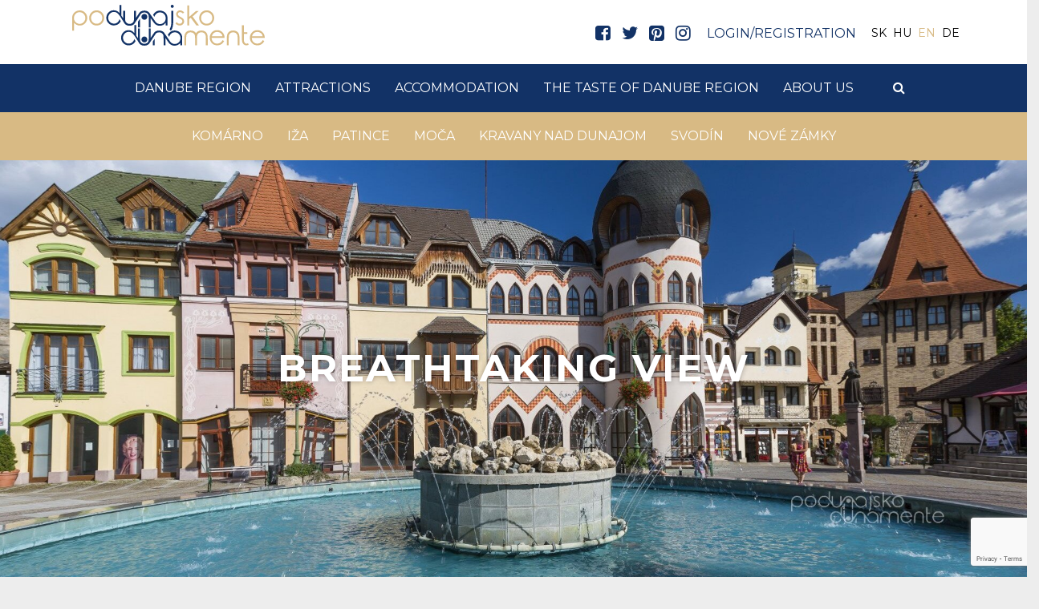

--- FILE ---
content_type: text/html; charset=UTF-8
request_url: https://www.visitdanube.eu/en/index/history
body_size: 18614
content:
<!DOCTYPE html>
<html lang="en">
<head>
    <meta name="google-site-verification" content="I0JxObyQXc9IcGgqSTEpL_tbJCcGLLvFXzdzPA-10JY" />
<meta name="msvalidate.01" content="9f1278b9a5720806fd6c80e9da59eaf2" />
<meta property="og:title" content="Dunamente - Podunajsko - Visit Danube Region" />
<meta property="og:description" content="Discover the Slovakian part of the Danube Region between Komarno and Kravany nad Dunajom with our DMO!" />
<meta property="og:url" content="https://www.visitdanube.eu/en/index" />
<meta property="og:site_name" content="Dunamente Régió" />
<meta charset="utf-8" />
<meta name="description" content="Discover the Slovakian part of the Danube Region between Komarno and Kravany nad Dunajom with our DMO!" />
<meta name="keywords" content="" />
<meta name="language" content="en" />
<meta name="IE=edge" http-equiv="X-UA-Compatible" />
<meta name="viewport" content="width=device-width, initial-scale=1" />
<meta http-equiv="Content-Style-Type" content="text/css" />
<meta name="Robots" content="all" />
<meta name="apple-mobile-web-app-capable" content="yes" />
<meta name="mobile-web-app-capable" content="yes" />
<meta name="apple-mobile-web-app-status-bar-style" content="black" />
<meta name="generator" content="QARD™ System" />
<meta name="msapplication-TileColor" content="#d8ba84" />
<meta name="msapplication-TileImage" content="/msite/201/favicon/121/mstile-144x144.png" />
<meta name="msapplication-config" content="/msite/201/favicon/121/browserconfig.xml" />
<meta name="theme-color" content="#d8ba84" />
<link rel="canonical" href="https://www.visitdanube.eu/en/index/history" />
<link as="style" rel="preload" href="/msite/201/css/style_121_6018fe5b08c9d283a10e5c7f22aa918b.min.css" />
<link rel="stylesheet" type="text/css" href="/msite/201/css/style_121_6018fe5b08c9d283a10e5c7f22aa918b.min.css" />
<link sizes="57x57" rel="apple-touch-icon" href="/msite/201/favicon/121/apple-touch-icon-57x57.png" />
<link sizes="60x60" rel="apple-touch-icon" href="/msite/201/favicon/121/apple-touch-icon-60x60.png" />
<link sizes="72x72" rel="apple-touch-icon" href="/msite/201/favicon/121/apple-touch-icon-72x72.png" />
<link sizes="76x76" rel="apple-touch-icon" href="/msite/201/favicon/121/apple-touch-icon-76x76.png" />
<link sizes="114x114" rel="apple-touch-icon" href="/msite/201/favicon/121/apple-touch-icon-114x114.png" />
<link sizes="120x120" rel="apple-touch-icon" href="/msite/201/favicon/121/apple-touch-icon-120x120.png" />
<link sizes="144x144" rel="apple-touch-icon" href="/msite/201/favicon/121/apple-touch-icon-144x144.png" />
<link sizes="152x152" rel="apple-touch-icon" href="/msite/201/favicon/121/apple-touch-icon-152x152.png" />
<link sizes="180x180" rel="apple-touch-icon" href="/msite/201/favicon/121/apple-touch-icon-180x180.png" />
<link sizes="192x192" rel="icon" type="image/png" href="/msite/201/favicon/121/android-chrome-192x192.png" />
<link rel="manifest" href="/msite/201/favicon/121/manifest.json" />
<link rel="shortcut icon" href="/msite/201/favicon/121/favicon.ico" />
<link rel="apple-touch-startup-image" type="image/png" href="/msite/201/favicon/121/1536x2008.png" />
<link rel="apple-touch-startup-image" type="image/png" href="/msite/201/favicon/121/1536x2008.png" media="(device-width: 768px) and (device-height: 1024px) and (-webkit-device-pixel-ratio: 2) and (orientation: portrait)" />
<link rel="apple-touch-startup-image" type="image/png" href="/msite/201/favicon/121/1496x2048.png" media="(device-width: 768px) and (device-height: 1024px) and (-webkit-device-pixel-ratio: 2) and (orientation: lanscape)" />
<link rel="apple-touch-startup-image" type="image/png" href="/msite/201/favicon/121/768x1004.png" media="(device-width: 768px) and (device-height: 1024px) and (-webkit-device-pixel-ratio: 1) and (orientation: portrait)" />
<link rel="apple-touch-startup-image" type="image/png" href="/msite/201/favicon/121/748x1024.png" media="(device-width: 768px) and (device-height: 1024px) and (-webkit-device-pixel-ratio: 1) and (orientation: landscape)" />
<link rel="apple-touch-startup-image" type="image/png" href="/msite/201/favicon/121/1242x2148.png" media="(device-width: 414px) and (device-height: 736px) and (-webkit-device-pixel-ratio: 3) and (orientation: portrait)" />
<link rel="apple-touch-startup-image" type="image/png" href="/msite/201/favicon/121/1182x2208.png" media="(device-width: 414px) and (device-height: 736px) and (-webkit-device-pixel-ratio: 3) and (orientation: landscape)" />
<link rel="apple-touch-startup-image" type="image/png" href="/msite/201/favicon/121/750x1294.png" media="(device-width: 375px) and (device-height: 667px) and (-webkit-device-pixel-ratio: 2)" />
<link rel="apple-touch-startup-image" type="image/png" href="/msite/201/favicon/121/640x1096.png" media="(device-width: 320px) and (device-height: 568px) and (-webkit-device-pixel-ratio: 2)" />
<link rel="apple-touch-startup-image" type="image/png" href="/msite/201/favicon/121/640x920.png" media="(device-width: 320px) and (device-height: 480px) and (-webkit-device-pixel-ratio: 2)" />
<link rel="apple-touch-startup-image" type="image/png" href="/msite/201/favicon/121/320x460.png" media="(device-width: 320px) and (device-height: 480px) and (-webkit-device-pixel-ratio: 1)" />
<link rel="stylesheet" type="text/css" href="/theme/dunamente/css/jssocials.css" />
<link rel="stylesheet" type="text/css" href="/theme/dunamente/css/jssocials-theme-minima.css" />
<script type="text/javascript" src="/assets/nls/nls0706a2ebadbb3d1f9354b4cae3a3dfde.min.js"></script>
<script type="text/javascript">
/*<![CDATA[*/

                function recaptchaResponse(response) {
                    document.getElementsByTagName("BODY")[0].dataset.recaptcha = response;
                    var els=document.getElementsByName("g-recaptcha-response");
                    for (var i=0;i<els.length;i++) {
                        els[i].value = response;
                    }
                }
                function recaptchaExecute() {
                    grecaptcha.execute('6Ld--MoUAAAAAMSvIAYLSPqr_jq3qTajhudDRom-', {action: 'index'}).then(function(response){ 
                        recaptchaResponse(response);
                        setTimeout(recaptchaExecute, 60000);
                    });
                }
(function(w,d,s,l,i){w[l]=w[l]||[];w[l].push({'gtm.start':
                    new Date().getTime(),event:'gtm.js'});var f=d.getElementsByTagName(s)[0],
                    j=d.createElement(s),dl=l!='dataLayer'?'&l='+l:'';j.async=true;j.src=
                    '//www.googletagmanager.com/gtm.js?id='+i+dl;f.parentNode.insertBefore(j,f);
                })(window,document,'script','dataLayer','GTM-5GBVXXB');window.dataLayer = window.dataLayer || [];
  function gtag(){dataLayer.push(arguments);}
  gtag('js', new Date());

  gtag('config', 'UA-175929744-1');
gtag('consent', 'default', {'ad_user_data': 'granted',
    'ad_personalization': 'granted',
    'ad_storage': 'granted',
    'analytics_storage': 'granted'});
/*]]>*/
</script>
<title>Index - Dunamente - Podunajsko - Visit Danube Region</title>
    <link rel="preload" href="/theme/dunamente/fonts/fontawesome-webfont.woff2?v=4.7.0" as="font" type="font/woff2" crossorigin>
	
<link rel="preconnect" href="https://fonts.googleapis.com">
<link rel="preconnect" href="https://fonts.gstatic.com" crossorigin>
<link href="https://fonts.googleapis.com/css2?family=Cardo:wght@400;700&family=Montserrat:wght@400;700&display=swap" rel="stylesheet"> 
      	<!--[if lt IE 9]>
	<script src="https://oss.maxcdn.com/libs/html5shiv/3.7.0/html5shiv.js"></script>
	<script src="https://oss.maxcdn.com/libs/respond./theme/bnpi/js/1.3.0/respond.min.js"></script>
	<![endif]-->
	 <meta name="p:domain_verify" content="7e501b53e1a3fee3fb417e724e2ca5d1"/>
	 <meta name="facebook-domain-verification" content="p8hyulm3t0pgqxbfvrk014w2fa9b9y" />
	 <!-- Facebook Pixel Code -->
<script>
!function(f,b,e,v,n,t,s)
{if(f.fbq)return;n=f.fbq=function(){n.callMethod?
n.callMethod.apply(n,arguments):n.queue.push(arguments)};
if(!f._fbq)f._fbq=n;n.push=n;n.loaded=!0;n.version='2.0';
n.queue=[];t=b.createElement(e);t.async=!0;
t.src=v;s=b.getElementsByTagName(e)[0];
s.parentNode.insertBefore(t,s)}(window,document,'script',
'https://connect.facebook.net/en_US/fbevents.js');
 fbq('init', '435000190472955'); 
fbq('track', 'PageView');
</script>
<noscript>
 <img height="1" width="1" 
src="https://www.facebook.com/tr?id=435000190472955&ev=PageView
&noscript=1"/>
</noscript>
<!-- End Facebook Pixel Code -->
</head><body class="main-page"><script src="https://www.google.com/recaptcha/api.js?onload=recaptchaExecute&render=6Ld--MoUAAAAAMSvIAYLSPqr_jq3qTajhudDRom-" async></script>
<noscript><iframe src="//www.googletagmanager.com/ns.html?id=GTM-5GBVXXB" height="0" width="0" style="display:none;visibility:hidden"></iframe></noscript>
<script type="text/javascript" src="https://www.googletagmanager.com/gtag/js?id=UA-175929744-1" async="async"></script>
<script type="text/javascript">
/*<![CDATA[*/
window.dataLayer = window.dataLayer || [];
  function gtag(){dataLayer.push(arguments);}
  gtag('js', new Date());

  gtag('config', 'UA-175929744-1');
gtag('consent', 'default', {'ad_user_data': 'granted',
    'ad_personalization': 'granted',
    'ad_storage': 'granted',
    'analytics_storage': 'granted'});
/*]]>*/
</script>

	<a id="top"></a>
<div id="fb-root"></div>
<script>(function(d, s, id) {
		var js, fjs = d.getElementsByTagName(s)[0];
		if (d.getElementById(id)) return;
		js = d.createElement(s); js.id = id;
		js.src = 'https://connect.facebook.net/en_US/sdk.js#xfbml=1&version=v2.12&appId=985135454832743&autoLogAppEvents=1';
		fjs.parentNode.insertBefore(js, fjs);
	}(document, 'script', 'facebook-jssdk'));</script>
<header>
	<nav id="mainMenu" class="navbar navbar-default" role="navigation">
		<div class="container">
			<div class="navbar-header">
				<a href="/" class="navbar-brand">
					<?xml version="1.0" encoding="UTF-8" standalone="no"?>
<!-- Created with Inkscape (http://www.inkscape.org/) -->

<svg
   xmlns:dc="http://purl.org/dc/elements/1.1/"
   xmlns:cc="http://creativecommons.org/ns#"
   xmlns:rdf="http://www.w3.org/1999/02/22-rdf-syntax-ns#"
   xmlns:svg="http://www.w3.org/2000/svg"
   xmlns="http://www.w3.org/2000/svg"
   xmlns:sodipodi="http://sodipodi.sourceforge.net/DTD/sodipodi-0.dtd"
   xmlns:inkscape="http://www.inkscape.org/namespaces/inkscape"
   width="189.50414mm"
   height="40.228058mm"
   viewBox="0 0 189.50414 40.228058"
   version="1.1"
   id="svg8"
   inkscape:version="0.92.4 (5da689c313, 2019-01-14)"
   sodipodi:docname="logo_new.svg">
  <defs
     id="defs2">
    <clipPath
       id="clipPath26"
       clipPathUnits="userSpaceOnUse">
      <path
         inkscape:connector-curvature="0"
         id="path24"
         d="M 0,141.732 H 566.929 V 0 H 0 Z" />
    </clipPath>
  </defs>
  <sodipodi:namedview
     id="base"
     pagecolor="#ffffff"
     bordercolor="#666666"
     borderopacity="1.0"
     inkscape:pageopacity="0.0"
     inkscape:pageshadow="2"
     inkscape:zoom="0.35"
     inkscape:cx="226.06866"
     inkscape:cy="-529.00123"
     inkscape:document-units="mm"
     inkscape:current-layer="layer1"
     showgrid="false"
     inkscape:window-width="1366"
     inkscape:window-height="705"
     inkscape:window-x="-8"
     inkscape:window-y="-8"
     inkscape:window-maximized="1" />
  <metadata
     id="metadata5">
    <rdf:RDF>
      <cc:Work
         rdf:about="">
        <dc:format>image/svg+xml</dc:format>
        <dc:type
           rdf:resource="http://purl.org/dc/dcmitype/StillImage" />
        <dc:title />
      </cc:Work>
    </rdf:RDF>
  </metadata>
  <g
     inkscape:label="1. réteg"
     inkscape:groupmode="layer"
     id="layer1"
     transform="translate(-0.49793462,-0.9633555)">
    <g
       transform="matrix(0.35277777,0,0,-0.35277776,-4.7498111,46.077281)"
       inkscape:label="logo_new"
       id="g18">
      <g
         id="g20">
        <g
           clip-path="url(#clipPath26)"
           id="g22">
          <g
             transform="translate(317.79,48.0787)"
             id="g28">
            <path
               inkscape:connector-curvature="0"
               id="path30"
               style="fill:#123266;fill-opacity:1;fill-rule:nonzero;stroke:none"
               d="m 0,0 c -2.148,2.946 -5.067,4.93 -7.931,6.196 -2.891,1.267 -5.975,1.9 -9.253,1.9 -5.727,0 -10.629,-2.065 -14.677,-6.168 -1.79,-1.79 -3.167,-3.773 -4.186,-5.866 l 3.718,-5.453 c 0.357,1.515 0.935,2.975 1.734,4.407 1.46,2.561 3.388,4.544 5.838,5.975 2.424,1.433 5.095,2.149 8.014,2.149 4.461,0 8.234,-1.571 11.318,-4.709 3.084,-3.14 4.626,-7.05 4.626,-11.704 0,-3.057 -0.688,-5.811 -2.065,-8.261 -1.35,-2.451 -3.332,-4.406 -5.865,-5.838 -2.562,-1.433 -5.233,-2.149 -8.097,-2.149 -2.781,0 -5.398,0.716 -7.875,2.149 -1.736,1.018 -3.25,2.341 -4.489,3.965 l -8.675,12.695 -7.875,11.511 c -0.248,0.386 -0.496,0.77 -0.771,1.129 -0.551,0.743 -1.184,1.431 -1.873,2.038 -0.688,0.633 -1.432,1.183 -2.258,1.68 -2.616,1.569 -5.893,2.368 -9.831,2.368 -3.938,0 -7.187,-0.799 -9.776,-2.368 -1.79,-1.102 -3.304,-2.506 -4.488,-4.186 l -0.055,-0.11 c -0.11,-0.165 -0.221,-0.331 -0.331,-0.496 l -8.867,-13.466 v 26.247 h -5.315 v -24.816 c 0,-5.149 -0.275,-8.508 -0.799,-10.078 -0.192,-0.606 -0.44,-1.184 -0.743,-1.735 l -1.184,-1.818 c -0.634,-0.77 -1.377,-1.459 -2.231,-2.065 -2.037,-1.432 -4.488,-2.147 -7.38,-2.147 -2.919,0 -5.425,0.743 -7.518,2.203 -2.092,1.459 -3.497,3.441 -4.24,5.975 -0.496,1.735 -0.744,4.956 -0.744,9.665 v 24.816 h -5.232 v -25.421 c 0,-0.578 0.027,-1.156 0.027,-1.707 l -5.232,7.352 v 4.654 25.059 h -5.149 V 1.102 c -2.176,2.67 -4.626,4.654 -7.325,5.975 -2.672,1.294 -5.646,1.955 -8.84,1.955 -5.672,0 -10.547,-2.065 -14.595,-6.195 -4.02,-4.158 -6.058,-9.171 -6.058,-15.064 0,-5.81 2.038,-10.767 6.113,-14.897 4.048,-4.104 8.95,-6.169 14.678,-6.169 3.277,0 6.361,0.634 9.253,1.9 2.863,1.267 5.782,3.249 7.93,6.196 0.937,1.266 1.708,2.616 2.341,4.02 l -3.525,5.426 c -0.633,-3.002 -2.037,-5.645 -4.241,-7.876 -3.084,-3.14 -6.856,-4.709 -11.317,-4.709 -2.919,0 -5.591,0.716 -8.014,2.148 -2.451,1.432 -4.378,3.442 -5.838,5.975 -1.432,2.562 -2.148,5.26 -2.148,8.151 0,2.837 0.716,5.563 2.175,8.179 1.46,2.616 3.415,4.626 5.866,6.059 2.479,1.431 5.094,2.147 7.903,2.147 2.837,0 5.618,-0.551 8.069,-2.147 2.396,-1.542 4.048,-3.47 5.535,-5.233 4.379,-5.232 14.843,-22.883 14.843,-22.883 1.294,-2.423 3.084,-4.351 5.397,-5.756 2.644,-1.624 5.921,-2.423 9.886,-2.423 3.938,0 7.187,0.799 9.804,2.423 2.01,1.239 3.635,2.864 4.874,4.846 l 3.91,5.976 2.754,4.214 2.231,3.415 6.884,10.491 c 0.11,0.165 0.193,0.331 0.303,0.496 l 0.193,0.303 c 0.743,1.101 1.707,2.065 2.863,2.864 2.011,1.404 4.462,2.093 7.353,2.093 2.919,0 5.397,-0.716 7.49,-2.148 1.129,-0.771 2.066,-1.708 2.782,-2.782 v -0.027 l 0.22,-0.303 c 0.523,-0.826 0.936,-1.735 1.211,-2.754 0.496,-1.707 0.744,-4.874 0.744,-9.472 v -18.707 h 5.205 v 20.497 l 8.399,-12.255 c 0.716,-1.074 1.569,-2.093 2.506,-3.057 4.048,-4.158 8.895,-6.223 14.595,-6.223 3.194,0 6.14,0.661 8.84,1.982 2.698,1.295 5.149,3.277 7.324,5.948 v -6.884 h 5.122 v 21.92 C 3.965,-7.683 2.533,-3.442 0,0 m -78.069,-22.746 v -10.445 h 5.287 v 18.486 z" />
          </g>
          <g
             transform="translate(479.6289,47.1422)"
             id="g32">
            <path
               inkscape:connector-curvature="0"
               id="path34"
               style="fill:#d8ba84;fill-opacity:1;fill-rule:nonzero;stroke:none"
               d="m 0,0 c -1.294,2.864 -3.249,5.067 -5.865,6.664 -2.616,1.57 -5.894,2.368 -9.86,2.368 -3.91,0 -7.159,-0.798 -9.748,-2.368 -2.616,-1.597 -4.571,-3.772 -5.865,-6.581 -1.322,-2.809 -1.955,-6.994 -1.955,-12.529 v -19.8 h 5.287 v 18.808 c 0,5.04 0.248,8.316 0.799,9.858 0.77,2.286 2.147,4.131 4.158,5.508 2.01,1.404 4.434,2.093 7.324,2.093 2.92,0 5.426,-0.716 7.492,-2.148 2.092,-1.432 3.497,-3.388 4.24,-5.838 0.496,-1.735 0.744,-4.874 0.744,-9.473 v -18.808 h 5.204 v 19.387 C 1.955,-7.132 1.294,-2.836 0,0" />
          </g>
          <g
             transform="translate(390.9453,47.1519)"
             id="g36">
            <path
               inkscape:connector-curvature="0"
               id="path38"
               style="fill:#d8ba84;fill-opacity:1;fill-rule:nonzero;stroke:none"
               d="m 0,0 c -1.298,2.854 -3.256,5.068 -5.876,6.647 -2.62,1.58 -5.9,2.37 -9.843,2.37 -3.918,0 -7.174,-0.79 -9.769,-2.37 -2.201,-1.338 -3.935,-3.123 -5.211,-5.342 -1.269,2.229 -2.998,4.014 -5.203,5.342 -2.619,1.58 -5.901,2.37 -9.843,2.37 -3.917,0 -7.174,-0.79 -9.769,-2.37 -2.595,-1.579 -4.548,-3.77 -5.858,-6.573 -1.31,-2.803 -1.965,-6.984 -1.965,-12.543 v -19.795 h 5.289 v 18.804 c 0,5.044 0.27,8.337 0.808,9.88 0.76,2.276 2.142,4.113 4.15,5.509 2.008,1.395 4.456,2.092 7.345,2.092 2.914,0 5.412,-0.715 7.492,-2.148 2.082,-1.433 3.489,-3.385 4.224,-5.857 0.428,-1.499 0.67,-4.105 0.723,-7.816 -0.003,-0.221 -0.006,-0.442 -0.006,-0.669 v -19.795 h 0.017 5.216 0.057 v 18.804 c 0,5.044 0.269,8.337 0.807,9.88 0.76,2.276 2.144,4.113 4.151,5.509 2.007,1.395 4.456,2.092 7.345,2.092 2.914,0 5.411,-0.715 7.492,-2.148 2.081,-1.433 3.49,-3.385 4.224,-5.857 0.489,-1.714 0.734,-4.872 0.734,-9.476 v -18.804 h 5.215 v 19.392 C 1.946,-7.143 1.298,-2.852 0,0" />
          </g>
          <g
             transform="translate(409.0225,48.4088)"
             id="g40">
            <path
               inkscape:connector-curvature="0"
               id="path42"
               style="fill:#d8ba84;fill-opacity:1;fill-rule:nonzero;stroke:none"
               d="m 0,0 c 2.836,2.562 6.251,3.828 10.188,3.828 2.396,0 4.682,-0.495 6.858,-1.515 2.175,-1.018 3.937,-2.368 5.26,-4.02 1.321,-1.652 2.312,-3.855 3.001,-6.608 H -4.654 C -3.607,-4.626 -2.038,-1.845 0,0 m 20.873,-24.894 c -1.349,-1.184 -3.001,-2.12 -4.929,-2.836 -1.927,-0.716 -3.938,-1.101 -5.975,-1.101 -4.241,0 -7.793,1.514 -10.685,4.516 -2.891,3.002 -4.406,6.857 -4.489,11.538 h 36.184 c -0.027,5.48 -1.514,10.079 -4.406,13.741 -4.13,5.205 -9.61,7.821 -16.439,7.821 -6.664,0 -12.007,-2.533 -15.972,-7.628 -3.14,-3.993 -4.682,-8.564 -4.682,-13.659 0,-5.425 1.845,-10.271 5.536,-14.567 3.689,-4.296 8.811,-6.444 15.393,-6.444 2.946,0 5.617,0.441 7.958,1.322 2.341,0.909 4.461,2.203 6.362,3.911 1.873,1.734 3.524,3.992 4.929,6.801 l -4.351,2.313 C 23.71,-21.81 22.25,-23.71 20.873,-24.894" />
          </g>
          <g
             transform="translate(505.542,20.6236)"
             id="g44">
            <path
               inkscape:connector-curvature="0"
               id="path46"
               style="fill:#d8ba84;fill-opacity:1;fill-rule:nonzero;stroke:none"
               d="m 0,0 c -2.533,-1.377 -5.039,-1.487 -7.49,-0.33 -2.975,2.285 -4.406,5.535 -4.241,9.721 v 17.046 h 9.528 v 4.46 h -9.583 v 19.469 h -5.205 V 8.509 c -0.055,-2.919 0.634,-5.617 2.011,-8.069 2.312,-3.882 5.452,-5.948 9.418,-6.168 2.092,-0.083 4.488,0.414 7.187,1.432 C 1.211,-3.276 0.661,-1.845 0,0" />
          </g>
          <g
             transform="translate(521.1006,48.4088)"
             id="g48">
            <path
               inkscape:connector-curvature="0"
               id="path50"
               style="fill:#d8ba84;fill-opacity:1;fill-rule:nonzero;stroke:none"
               d="m 0,0 c 2.837,2.562 6.224,3.828 10.189,3.828 2.396,0 4.681,-0.495 6.857,-1.515 2.176,-1.018 3.937,-2.368 5.26,-4.02 1.321,-1.652 2.313,-3.855 3.002,-6.608 H -4.654 C -3.607,-4.626 -2.065,-1.845 0,0 m 20.874,-24.894 c -1.35,-1.184 -3.002,-2.12 -4.93,-2.836 -1.927,-0.716 -3.937,-1.101 -5.975,-1.101 -4.241,0 -7.821,1.514 -10.712,4.516 -2.864,3.002 -4.379,6.857 -4.462,11.538 h 36.157 c 0,5.48 -1.486,10.079 -4.406,13.741 -4.103,5.205 -9.583,7.821 -16.412,7.821 -6.692,0 -12.006,-2.533 -15.972,-7.628 -3.14,-3.993 -4.709,-8.564 -4.709,-13.659 0,-5.425 1.845,-10.271 5.563,-14.567 3.69,-4.296 8.812,-6.444 15.393,-6.444 2.946,0 5.618,0.441 7.958,1.322 2.341,0.909 4.462,2.203 6.362,3.911 1.873,1.734 3.525,3.992 4.902,6.801 l -4.323,2.313 c -1.598,-2.644 -3.057,-4.544 -4.434,-5.728" />
          </g>
          <g
             transform="translate(276.5396,103.65)"
             id="g52">
            <path
               inkscape:connector-curvature="0"
               id="path54"
               style="fill:#123266;fill-opacity:1;fill-rule:nonzero;stroke:none"
               d="m 0,0 c -2.148,2.919 -5.067,4.929 -7.931,6.195 -2.891,1.24 -5.948,1.873 -9.253,1.873 -5.728,0 -10.602,-2.038 -14.677,-6.169 -1.79,-1.79 -3.167,-3.745 -4.159,-5.865 l 3.69,-5.452 c 0.358,1.515 0.937,3.001 1.763,4.406 1.432,2.561 3.387,4.543 5.811,5.976 2.423,1.432 5.121,2.147 8.013,2.147 4.461,0 8.234,-1.569 11.318,-4.681 3.084,-3.139 4.626,-7.049 4.626,-11.731 0,-3.029 -0.688,-5.783 -2.037,-8.234 -1.377,-2.479 -3.332,-4.434 -5.894,-5.865 -2.533,-1.432 -5.232,-2.148 -8.068,-2.148 -2.809,0 -5.425,0.716 -7.876,2.148 -1.763,1.046 -3.249,2.34 -4.489,3.965 l -0.027,0.028 -8.675,12.694 -7.848,11.511 c -0.247,0.386 -0.495,0.771 -0.771,1.129 -0.578,0.744 -1.184,1.405 -1.872,2.038 -0.689,0.606 -1.46,1.157 -2.258,1.652 -2.644,1.57 -5.921,2.368 -9.859,2.368 -3.91,0 -7.16,-0.798 -9.776,-2.368 -1.79,-1.101 -3.277,-2.478 -4.461,-4.158 l -0.082,-0.138 c -0.111,-0.165 -0.221,-0.33 -0.331,-0.495 L -83.99,-12.612 V 7.71 h -5.287 v -18.918 c 0,-5.149 -0.276,-8.51 -0.827,-10.079 -0.192,-0.606 -0.44,-1.184 -0.716,-1.707 l -1.211,-1.818 c -0.634,-0.798 -1.377,-1.487 -2.231,-2.092 -2.01,-1.433 -4.461,-2.121 -7.38,-2.121 -2.919,0 -5.425,0.715 -7.518,2.175 -2.092,1.46 -3.497,3.47 -4.24,5.976 -0.469,1.763 -0.716,4.984 -0.716,9.666 V 7.71 h -5.233 v -21.204 l -5.232,7.352 v 4.655 25.059 h -5.149 V 1.073 c -2.176,2.672 -4.599,4.682 -7.298,5.977 -2.699,1.321 -5.645,1.955 -8.867,1.955 -5.673,0 -10.547,-2.066 -14.567,-6.196 -4.048,-4.131 -6.059,-9.17 -6.059,-15.064 0,-5.81 2.011,-10.766 6.086,-14.87 4.076,-4.131 8.977,-6.168 14.705,-6.168 3.277,0 6.361,0.633 9.226,1.872 2.891,1.267 5.782,3.277 7.93,6.196 0.936,1.267 1.735,2.644 2.341,4.048 l -3.497,5.425 c -0.634,-3.029 -2.066,-5.645 -4.269,-7.876 -3.084,-3.139 -6.856,-4.709 -11.29,-4.709 -2.919,0 -5.59,0.716 -8.041,2.149 -2.423,1.431 -4.378,3.414 -5.811,5.975 -1.459,2.533 -2.175,5.26 -2.175,8.151 0,2.836 0.744,5.563 2.175,8.179 1.46,2.588 3.415,4.626 5.893,6.058 2.452,1.432 5.095,2.148 7.876,2.148 2.837,0 5.618,-0.578 8.069,-2.148 2.396,-1.57 4.048,-3.47 5.562,-5.26 4.379,-5.204 14.843,-22.855 14.843,-22.855 1.267,-2.424 3.085,-4.352 5.398,-5.784 2.616,-1.597 5.92,-2.395 9.858,-2.395 3.938,0 7.215,0.798 9.804,2.395 2.01,1.24 3.634,2.864 4.874,4.847 l 3.91,5.976 2.782,4.24 2.202,3.388 6.912,10.492 c 0.083,0.192 0.193,0.357 0.303,0.522 l 0.166,0.276 c 0.743,1.101 1.707,2.065 2.863,2.891 2.011,1.377 4.462,2.093 7.353,2.093 2.919,0 5.425,-0.716 7.49,-2.147 1.129,-0.799 2.066,-1.736 2.809,-2.809 l 0.193,-0.304 c 0.523,-0.853 0.936,-1.762 1.239,-2.753 0.468,-1.708 0.716,-4.875 0.716,-9.473 v -24.43 h 5.232 v 25.008 c 0,0.413 0,0.799 -0.027,1.184 l 8.399,-12.226 c 0.743,-1.074 1.569,-2.093 2.533,-3.085 4.021,-4.13 8.895,-6.195 14.568,-6.195 3.221,0 6.168,0.661 8.867,1.955 2.671,1.321 5.121,3.304 7.297,5.975 v -6.885 h 5.15 v 21.92 C 3.993,-7.684 2.533,-3.442 0,0 m -78.07,-22.774 v -16.141 h 5.288 v 24.21 z" />
          </g>
          <g
             transform="translate(291.4375,111.36)"
             id="g56">
            <path
               inkscape:connector-curvature="0"
               id="path58"
               style="fill:#123266;fill-opacity:1;fill-rule:nonzero;stroke:none"
               d="m 0,0 v -32.907 c -0.275,-7.766 -1.846,-13.935 -4.736,-18.478 0.605,-0.799 1.624,-2.313 3.111,-4.544 3.745,3.553 6.031,10.712 6.856,21.48 V 0 Z m 5.562,15.283 c -0.826,0.826 -1.844,1.239 -3.029,1.239 -1.184,0 -2.176,-0.413 -3.002,-1.239 -0.826,-0.825 -1.266,-1.845 -1.266,-3.001 0,-1.184 0.44,-2.203 1.266,-3.029 0.826,-0.854 1.818,-1.267 3.002,-1.267 1.185,0 2.203,0.413 3.029,1.267 0.799,0.826 1.212,1.845 1.212,3.029 0,1.156 -0.413,2.176 -1.212,3.001" />
          </g>
          <g
             transform="translate(325.0332,88.2564)"
             id="g60">
            <path
               inkscape:connector-curvature="0"
               id="path62"
               style="fill:#d8ba84;fill-opacity:1;fill-rule:nonzero;stroke:none"
               d="m 0,0 c -1.35,1.872 -3.966,3.772 -7.821,5.755 -3.166,1.625 -5.232,3.057 -6.196,4.296 -1.019,1.184 -1.514,2.395 -1.514,3.662 0,1.516 0.605,2.837 1.79,3.938 1.212,1.075 2.643,1.625 4.323,1.625 2.616,0 5.314,-1.322 8.124,-4.02 l 3.276,3.441 c -3.745,3.608 -7.49,5.426 -11.179,5.426 -3.14,0 -5.756,-1.019 -7.849,-3.029 -2.093,-2.011 -3.14,-4.544 -3.14,-7.601 0,-2.341 0.662,-4.406 1.984,-6.223 1.294,-1.873 3.772,-3.718 7.407,-5.536 3.359,-1.734 5.535,-3.167 6.472,-4.323 0.964,-1.156 1.431,-2.478 1.431,-3.966 0,-1.79 -0.715,-3.332 -2.175,-4.68 -1.459,-1.323 -3.195,-1.984 -5.26,-1.984 -2.946,0 -5.755,1.488 -8.399,4.461 l -3.249,-3.689 c 1.376,-1.79 3.112,-3.167 5.232,-4.158 2.093,-0.992 4.323,-1.488 6.637,-1.488 3.469,0 6.361,1.129 8.674,3.415 2.313,2.285 3.47,5.067 3.47,8.344 C 2.038,-3.993 1.35,-1.873 0,0" />
          </g>
          <g
             transform="translate(350.6709,95.1129)"
             id="g64">
            <path
               inkscape:connector-curvature="0"
               id="path66"
               style="fill:#d8ba84;fill-opacity:1;fill-rule:nonzero;stroke:none"
               d="M 0,0 16.825,15.283 H 9.197 L -9.391,-0.909 v 31.751 h -5.204 v -55.764 h 5.204 v 18.066 l 4.324,3.551 15.834,-21.617 h 7.325 z" />
          </g>
          <g
             transform="translate(403.626,82.8863)"
             id="g68">
            <path
               inkscape:connector-curvature="0"
               id="path70"
               style="fill:#d8ba84;fill-opacity:1;fill-rule:nonzero;stroke:none"
               d="m 0,0 c -1.404,-2.506 -3.277,-4.461 -5.673,-5.811 -2.368,-1.349 -5.012,-2.038 -7.903,-2.038 -2.81,0 -5.425,0.689 -7.821,2.038 -2.396,1.35 -4.295,3.305 -5.701,5.811 -1.404,2.533 -2.12,5.26 -2.12,8.179 0,4.488 1.542,8.316 4.626,11.483 3.085,3.194 6.747,4.764 11.016,4.764 4.296,0 7.958,-1.57 11.042,-4.764 C 0.551,16.495 2.093,12.667 2.093,8.179 2.093,5.26 1.377,2.533 0,0 m 1.817,22.801 c -4.076,4.462 -9.198,6.692 -15.393,6.692 -6.169,0 -11.291,-2.259 -15.366,-6.747 -3.691,-4.103 -5.536,-8.95 -5.536,-14.513 0,-5.589 1.928,-10.491 5.838,-14.677 3.883,-4.186 8.923,-6.279 15.064,-6.279 6.14,0 11.18,2.093 15.063,6.279 3.91,4.186 5.866,9.088 5.866,14.677 0,5.591 -1.846,10.438 -5.536,14.568" />
          </g>
          <g
             transform="translate(96.6079,82.8863)"
             id="g72">
            <path
               inkscape:connector-curvature="0"
               id="path74"
               style="fill:#d8ba84;fill-opacity:1;fill-rule:nonzero;stroke:none"
               d="m 0,0 c -1.404,-2.506 -3.277,-4.461 -5.673,-5.811 -2.368,-1.349 -5.012,-2.038 -7.875,-2.038 -2.837,0 -5.453,0.689 -7.848,2.038 -2.396,1.35 -4.296,3.305 -5.701,5.811 -1.404,2.533 -2.12,5.26 -2.12,8.179 0,4.488 1.542,8.316 4.626,11.483 3.084,3.194 6.747,4.764 11.043,4.764 4.268,0 7.93,-1.57 11.015,-4.764 C 0.551,16.495 2.093,12.667 2.093,8.179 2.093,5.26 1.377,2.533 0,0 m 1.818,22.801 c -4.076,4.462 -9.198,6.692 -15.366,6.692 -6.196,0 -11.318,-2.259 -15.394,-6.747 -3.69,-4.103 -5.535,-8.95 -5.535,-14.513 0,-5.589 1.928,-10.491 5.838,-14.677 3.883,-4.186 8.922,-6.279 15.091,-6.279 6.113,0 11.152,2.093 15.035,6.279 3.91,4.186 5.866,9.088 5.866,14.677 0,5.591 -1.845,10.438 -5.535,14.568" />
          </g>
          <g
             transform="translate(49.3535,82.8863)"
             id="g76">
            <path
               inkscape:connector-curvature="0"
               id="path78"
               style="fill:#d8ba84;fill-opacity:1;fill-rule:nonzero;stroke:none"
               d="m 0,0 c -1.459,-2.589 -3.415,-4.599 -5.866,-6.031 -2.45,-1.432 -5.094,-2.148 -7.875,-2.148 -2.837,0 -5.508,0.716 -8.041,2.148 -2.561,1.432 -4.489,3.36 -5.866,5.81 -1.377,2.451 -2.065,5.205 -2.065,8.235 0,4.653 1.542,8.563 4.626,11.675 3.085,3.14 6.83,4.709 11.291,4.709 2.891,0 5.562,-0.715 7.985,-2.148 C -3.36,20.818 -1.432,18.836 0,16.274 1.459,13.741 2.175,11.043 2.175,8.151 2.175,5.314 1.432,2.616 0,0 m 1.294,23.187 c -4.048,4.103 -8.95,6.14 -14.65,6.14 -3.277,0 -6.361,-0.633 -9.225,-1.872 -2.864,-1.267 -5.755,-3.249 -7.903,-6.196 -2.534,-3.443 -3.994,-7.655 -3.994,-11.208 v -37.424 h 5.15 v 22.416 c 2.176,-2.671 4.599,-4.653 7.27,-5.948 2.699,-1.322 5.645,-1.955 8.84,-1.955 5.673,0 10.519,2.038 14.54,6.169 4.02,4.129 6.058,9.142 6.058,15.035 0,5.783 -2.038,10.739 -6.086,14.843" />
          </g>
          <g
             transform="translate(207.9966,94.3404)"
             id="g80">
            <path
               inkscape:connector-curvature="0"
               id="path82"
               style="fill:#123266;fill-opacity:1;fill-rule:nonzero;stroke:none"
               d="m 0,0 c 0,4.552 3.69,8.242 8.242,8.242 4.551,0 8.241,-3.69 8.241,-8.242 0,-4.552 -3.69,-8.242 -8.241,-8.242 C 3.69,-8.242 0,-4.552 0,0" />
          </g>
          <g
             transform="translate(207.9966,31.2105)"
             id="g84">
            <path
               inkscape:connector-curvature="0"
               id="path86"
               style="fill:#123266;fill-opacity:1;fill-rule:nonzero;stroke:none"
               d="m 0,0 c 0,4.552 3.69,8.241 8.242,8.241 4.551,0 8.241,-3.689 8.241,-8.241 0,-4.552 -3.69,-8.242 -8.241,-8.242 C 3.69,-8.242 0,-4.552 0,0" />
          </g>
        </g>
      </g>
    </g>
  </g>
</svg>
				</a>
				<button type="button" class="navbar-toggle" data-toggle="collapse"
						data-target="#mainMenu .navbar-collapse">
					<i class="fa fa-bars"></i>
				</button>
			</div>
			<div class="navbar-main navbar-collapse collapse">
				<ul class="nav navbar-nav navbar-right">
					<li class="social">
						<div id="block_16888" class="page-block"
                 data-friendly-id="social-links"
                 data-id="16888"
                 data-title="social links"
                 data-datasource-id=""
                 data-type="text"
                 data-sync="false"
                 data-dynamic-type=""><div class="content-col"><p>  	<a href=" https://www.facebook.com/dunamente/" target="_blank"><span class="fa fa-facebook-square"></span></a>  	<a href=" https://twitter.com/dunamenteinfo" target="_blank"><span class="fa fa-twitter"></span></a>  	<a href=" https://hu.pinterest.com/dunamente/" target="_blank"><span class="fa fa-pinterest-square"></span></a>  	<a href=" https://www.instagram.com/visitdanube/" target="_blank"><span class="fa fa-instagram"></span></a>  </p></div></div>					</li>
					    <li>
		<a href="https://www.visitdanube.eu/en/log-in?returnUrl=https://www.visitdanube.eu/en/index/history"><span class="hidden-xl hidden-lg"><i class="fa fa-sign-in"></i></span> <span class="hidden-md">Login/Registration</span></a>
	</li>

    <li>
		<ul class="language-switch">
		    <li><a href="https://www.visitdanube.eu/sk/historia">SK</a></li><li><a href="https://www.visitdanube.eu/hu/tortenelem">HU</a></li><li><a href="javascript:void()" class="active">EN</a></li><li><a href="https://www.visitdanube.eu/de/geschichte">DE</a></li>		</ul>
	</li>				</ul>
			</div>
		</div>
		<div class="navbar-submenu navbar-collapse collapse">
    <div class="container">
        <ul class="nav navbar-nav navbar-left">
            <li class="menu-item dropdown" role="presentation">
            <a href="https://www.visitdanube.eu/en/danube-region" class="dropdown-toggle" data-toggle="dropdown" role="button" aria-haspopup="true" aria-expanded="false">
            Danube Region        </a>
         <ul class="dropdown-menu">
    <li class="menu-item" role="presentation" class="active">
            <a href="https://www.visitdanube.eu/en/danube-region/history">
            History        </a>
        </li><li class="menu-item" role="presentation">
            <a href="https://www.visitdanube.eu/en/danube-region/events">
            Events        </a>
        </li><li class="menu-item" role="presentation">
            <a href="https://www.visitdanube.eu/en/danube-region/cultural-heritage">
            Cultural heritage        </a>
        </li><li class="menu-item" role="presentation">
            <a href="https://www.visitdanube.eu/en/danube-region/wine-gastronomy">
            Wine & Gastronomy        </a>
        <ul class="dropdown-menu">
    <li class="menu-item" role="presentation">
            <a href="https://www.visitdanube.eu/en/danube-region/gastronomy">
            Gastronomy        </a>
        </li><li class="menu-item" role="presentation">
            <a href="https://www.visitdanube.eu/en/danube-region/wine-tourism">
            Wine tourism        </a>
        </li></ul></li><li class="menu-item" role="presentation">
            <a href="https://www.visitdanube.eu/en/danube-region/actively">
            Actively        </a>
        <ul class="dropdown-menu">
    <li class="menu-item" role="presentation">
            <a href="https://www.visitdanube.eu/en/danube-region/natural-beauties">
            Natural beauties        </a>
        </li><li class="menu-item" role="presentation">
            <a href="https://www.visitdanube.eu/en/danube-region/sports-and-motion">
            Sports and motion        </a>
        </li><li class="menu-item" role="presentation">
            <a href="https://www.visitdanube.eu/en/danube-region/bicycle-tours">
            Bicycle tours        </a>
        </li></ul></li></ul></li><li class="menu-item dropdown" role="presentation">
            <a href="https://www.visitdanube.eu/en/danube-region" class="dropdown-toggle" data-toggle="dropdown" role="button" aria-haspopup="true" aria-expanded="false">
            Attractions        </a>
         <ul class="dropdown-menu">
    <li class="menu-item" role="presentation">
            <a href="https://www.visitdanube.eu/en/danube-region/museum">
            Museum        </a>
        </li><li class="menu-item" role="presentation">
            <a href="https://www.visitdanube.eu/en/danube-region/castles-fortresses-palaces">
            Castles, fortresses, palaces        </a>
        </li><li class="menu-item" role="presentation">
            <a href="https://www.visitdanube.eu/en/danube-region/cultural-heritage-en">
            Cultural heritage        </a>
        </li><li class="menu-item" role="presentation">
            <a href="https://www.visitdanube.eu/en/danube-region/brigdes">
            Brigdes        </a>
        </li><li class="menu-item" role="presentation">
            <a href="https://www.visitdanube.eu/en/danube-region/statues">
            Statues        </a>
        </li><li class="menu-item" role="presentation">
            <a href="https://www.visitdanube.eu/en/danube-region/churches">
            Churches        </a>
        </li></ul></li><li class="menu-item" role="presentation">
            <a href="https://www.visitdanube.eu/en/accomodations">
            Accommodation        </a>
        </li><li class="menu-item" role="presentation">
            <a href="https://www.visitdanube.eu/en/flavors-of-danube-region">
            The taste of Danube Region         </a>
        </li><li class="menu-item dropdown" role="presentation">
            <a href="https://www.visitdanube.eu/en/about-us" class="dropdown-toggle" data-toggle="dropdown" role="button" aria-haspopup="true" aria-expanded="false">
            About us        </a>
         <ul class="dropdown-menu">
    <li class="menu-item" role="presentation">
            <a href="https://www.visitdanube.eu/en/mobil-app-for-the-danube-region">
            Mobil app for the Danube region        </a>
        </li><li class="menu-item" role="presentation">
            <a href="https://www.visitdanube.eu/hu/kepek-a-dunamente-tortenetebol">
            Képek a Dunamente történetéből        </a>
        </li></ul></li>        </ul>
        <ul class="nav navbar-nav navbar-right">
    <li class="search"><a href="https://www.visitdanube.eu/en/search"><span class="fa fa-search"></span><span class="sr-only">Search</span></a></li>
    <li class="cart" style="display: none">
        <a href="https://www.visitdanube.eu/en/cart"><i class="fa fa-shopping-cart"></i> <span>0</span></a>
            </li>
    </ul>    </div>
</div>		<div class="navbar-submenu navbar-collapse collapse brown">
    <div class="container">
        <ul class="nav navbar-nav navbar-left">
            <li class="menu-item dropdown" role="presentation">
            <a href="https://www.visitdanube.eu/en/komarno-1" class="dropdown-toggle" data-toggle="dropdown" role="button" aria-haspopup="true" aria-expanded="false">
            Komárno        </a>
         <ul class="dropdown-menu">
    <li class="menu-item" role="presentation">
            <a href="https://www.visitdanube.eu/en/sights">
            Sights        </a>
        </li><li class="menu-item" role="presentation">
            <a href="https://www.visitdanube.eu/en/spa">
            Spa        </a>
        </li><li class="menu-item" role="presentation">
            <a href="https://www.visitdanube.eu/en/gastronomy-1">
            Gastronomy        </a>
        </li><li class="menu-item" role="presentation">
            <a href="https://www.visitdanube.eu/en/actively-1">
            Actively        </a>
        </li><li class="menu-item" role="presentation">
            <a href="https://www.visitdanube.eu/en/useful-information">
            Information        </a>
        </li></ul></li><li class="menu-item dropdown" role="presentation">
            <a href="https://www.visitdanube.eu/en/iza-1" class="dropdown-toggle" data-toggle="dropdown" role="button" aria-haspopup="true" aria-expanded="false">
            Iža        </a>
         <ul class="dropdown-menu">
    <li class="menu-item" role="presentation">
            <a href="https://www.visitdanube.eu/en/sights-5">
            Attractions        </a>
        </li><li class="menu-item" role="presentation">
            <a href="https://www.visitdanube.eu/en/useful-information-6">
            Traveller information        </a>
        </li></ul></li><li class="menu-item dropdown" role="presentation">
            <a href="https://www.visitdanube.eu/en/patince-1" class="dropdown-toggle" data-toggle="dropdown" role="button" aria-haspopup="true" aria-expanded="false">
            Patince        </a>
         <ul class="dropdown-menu">
    <li class="menu-item" role="presentation">
            <a href="https://www.visitdanube.eu/en/sights-4">
            Sights        </a>
        </li><li class="menu-item" role="presentation">
            <a href="https://www.visitdanube.eu/en/spa-2">
            Spa        </a>
        </li><li class="menu-item" role="presentation">
            <a href="https://www.visitdanube.eu/en/actively-6">
            Actively        </a>
        </li><li class="menu-item" role="presentation">
            <a href="https://www.visitdanube.eu/en/useful-information-5">
            Traveller information        </a>
        </li></ul></li><li class="menu-item dropdown" role="presentation">
            <a href="https://www.visitdanube.eu/en/moca-1" class="dropdown-toggle" data-toggle="dropdown" role="button" aria-haspopup="true" aria-expanded="false">
            Moča        </a>
         <ul class="dropdown-menu">
    <li class="menu-item" role="presentation">
            <a href="https://www.visitdanube.eu/en/sights-3">
            Sights        </a>
        </li><li class="menu-item" role="presentation">
            <a href="https://www.visitdanube.eu/en/useful-information-4">
            Traveller information        </a>
        </li></ul></li><li class="menu-item dropdown" role="presentation">
            <a href="https://www.visitdanube.eu/en/kravany-nad-dunajom-1" class="dropdown-toggle" data-toggle="dropdown" role="button" aria-haspopup="true" aria-expanded="false">
            Kravany nad Dunajom        </a>
         <ul class="dropdown-menu">
    <li class="menu-item" role="presentation">
            <a href="https://www.visitdanube.eu/en/sights-2">
            Sights        </a>
        </li><li class="menu-item" role="presentation">
            <a href="https://www.visitdanube.eu/en/actively-4">
            Actively        </a>
        </li><li class="menu-item" role="presentation">
            <a href="https://www.visitdanube.eu/en/useful-information-3">
            Traveller information        </a>
        </li></ul></li><li class="menu-item dropdown" role="presentation">
            <a href="https://www.visitdanube.eu/hu/szogyen" class="dropdown-toggle" data-toggle="dropdown" role="button" aria-haspopup="true" aria-expanded="false">
            Svodín         </a>
         <ul class="dropdown-menu">
    <li class="menu-item" role="presentation">
            <a href="https://www.visitdanube.eu/en/sights-7">
            Sights        </a>
        </li><li class="menu-item" role="presentation">
            <a href="https://www.visitdanube.eu/en/useful-information-7">
            Useful information        </a>
        </li></ul></li><li class="menu-item dropdown" role="presentation">
            <a href="https://www.visitdanube.eu/en/nove-zamky" class="dropdown-toggle" data-toggle="dropdown" role="button" aria-haspopup="true" aria-expanded="false">
            Nové Zámky         </a>
         <ul class="dropdown-menu">
    <li class="menu-item" role="presentation">
            <a href="https://www.visitdanube.eu/en/sights-8">
            Sights        </a>
        </li><li class="menu-item" role="presentation">
            <a href="https://www.visitdanube.eu/en/useful-information-8">
            Information        </a>
        </li><li class="menu-item" role="presentation">
            <a href="https://www.visitdanube.eu/en/sights-8">
            Spa        </a>
        </li></ul></li>        </ul>
    </div>
</div>	</nav>
</header>	
	


<div id="block_18673" class="page-block"
                 data-friendly-id="slider"
                 data-id="18673"
                 data-title="Slider"
                 data-datasource-id="676"
                 data-type="dynamicfeed"
                 data-sync="true"
                 data-dynamic-type="text"><div class="content-col">
<div class="dynamic-content"><section class="main-slider slider">
	<div class="slider-wrapper">
		<div class="slide" style="background-image:url(/media/thumbs/br/ea/th/breathtaking-view-eaefb92e-1756419.jpg)">
	<div class="slide-content">
	    	        		<h2>Breathtaking view</h2>
    						
	</div>
</div><div class="slide" style="background-image:url(/media/thumbs/ri/ch/hi/rich-history-b4505df4-3286733.jpg)">
	<div class="slide-content">
	    	        		<h2>Rich History</h2>
    						
	</div>
</div><div class="slide" style="background-image:url(/media/thumbs/un/iq/ue/unique-spas-d96111b8-3309361.jpg)">
	<div class="slide-content">
	    	        		<h2>Unique Spas</h2>
    						
	</div>
</div><div class="slide" style="background-image:url(/media/thumbs/th/en/at/the-natural-beauty-of-the-danube-region-de734c0e-3286734.jpg)">
	<div class="slide-content">
	    	        		<h2>The natural beauty of the Danube Region</h2>
    						
	</div>
</div>	</div>
	<div class="slider-navigation"></div>
</section></div>
<script type="text/javascript">
	</script>
</div></div><div id="block_18676" class="page-block"
                 data-friendly-id="what-to-do"
                 data-id="18676"
                 data-title="What to do"
                 data-datasource-id="693"
                 data-type="dynamicfeed"
                 data-sync="true"
                 data-dynamic-type="text"><div class="content-col">
<div class="dynamic-content"><section class="content-slider slider">
	<div class="container">
	    <h2 class="section-title">What to do</h2>
		<div class="slider-wrapper">
			<div class="slide">
	<div class="row">
		<div class="col-sm-6 image">
			<a href="https://www.visitdanube.eu/en/details/history-of-svodin"><img src="/media/thumbs/hi/st/or/history-of-svodin-7225ff28-3418742.jpg" class="img-responsive" /></a>
			<i class="fa fa-map-marker"></i>
		</div>
		<div class="col-sm-6">
			<div class="slide-content">
				<h3><small>Sights</small><a href="https://www.visitdanube.eu/en/details/history-of-svodin">History of Svodín </a></h3>
								<a href="https://www.visitdanube.eu/en/details/history-of-svodin" class="btn btn-primary">Read more</a>
			</div>
		</div>
	</div>
</div><div class="slide">
	<div class="row">
		<div class="col-sm-6 image">
			<a href="https://www.visitdanube.eu/en/details/the-statue-of-the-unknown-soldier"><img src="/media/thumbs/th/es/ta/the-statue-of-the-unknown-soldier-171f0c80-3499650.jpg" class="img-responsive" /></a>
			<i class="fa fa-map-marker"></i>
		</div>
		<div class="col-sm-6">
			<div class="slide-content">
				<h3><small>Sights</small><a href="https://www.visitdanube.eu/en/details/the-statue-of-the-unknown-soldier">The statue of the unknown soldier</a></h3>
								<a href="https://www.visitdanube.eu/en/details/the-statue-of-the-unknown-soldier" class="btn btn-primary">Read more</a>
			</div>
		</div>
	</div>
</div><div class="slide">
	<div class="row">
		<div class="col-sm-6 image">
			<a href="https://www.visitdanube.eu/en/details/the-artesian-well"><img src="/media/thumbs/th/ea/rt/the-artesian-well-7bb5d8c5-3346247.jpg" class="img-responsive" /></a>
			<i class="fa fa-map-marker"></i>
		</div>
		<div class="col-sm-6">
			<div class="slide-content">
				<h3><small>Sights</small><a href="https://www.visitdanube.eu/en/details/the-artesian-well">The Artesian well</a></h3>
								<a href="https://www.visitdanube.eu/en/details/the-artesian-well" class="btn btn-primary">Read more</a>
			</div>
		</div>
	</div>
</div><div class="slide">
	<div class="row">
		<div class="col-sm-6 image">
			<a href="https://www.visitdanube.eu/en/details/laser-arena-komarno"><img src="/media/thumbs/la/se/ra/laser-arena-komarno-b02f0c34-3367882.jpg" class="img-responsive" /></a>
			<i class="fa fa-map-marker"></i>
		</div>
		<div class="col-sm-6">
			<div class="slide-content">
				<h3><small>Sights</small><a href="https://www.visitdanube.eu/en/details/laser-arena-komarno">Laser Arena Komárno</a></h3>
								<a href="https://www.visitdanube.eu/en/details/laser-arena-komarno" class="btn btn-primary">Read more</a>
			</div>
		</div>
	</div>
</div><div class="slide">
	<div class="row">
		<div class="col-sm-6 image">
			<a href="https://www.visitdanube.eu/en/details/synagogue"><img src="/media/thumbs/sy/na/go/synagogue-a61d08c0-3346248.jpg" class="img-responsive" /></a>
			<i class="fa fa-map-marker"></i>
		</div>
		<div class="col-sm-6">
			<div class="slide-content">
				<h3><small>Sights</small><a href="https://www.visitdanube.eu/en/details/synagogue">Synagogue</a></h3>
								<a href="https://www.visitdanube.eu/en/details/synagogue" class="btn btn-primary">Read more</a>
			</div>
		</div>
	</div>
</div><div class="slide">
	<div class="row">
		<div class="col-sm-6 image">
			<a href="https://www.visitdanube.eu/en/details/roman-castellum-and-settlement"><img src="/media/thumbs/ro/ma/nc/roman-castellum-and-settlement-035f9d43-3469620.jpg" class="img-responsive" /></a>
			<i class="fa fa-map-marker"></i>
		</div>
		<div class="col-sm-6">
			<div class="slide-content">
				<h3><small>Sights</small><a href="https://www.visitdanube.eu/en/details/roman-castellum-and-settlement">Roman castellum and settlement</a></h3>
								<a href="https://www.visitdanube.eu/en/details/roman-castellum-and-settlement" class="btn btn-primary">Read more</a>
			</div>
		</div>
	</div>
</div>		</div>
	</div>
</section></div>
<script type="text/javascript">
	</script>
</div></div><div class="row"><div id="block_26587" class="page-block col-xs-12 col-md-12"
                 data-friendly-id="discover-our-region"
                 data-id="26587"
                 data-title="Discover our region!"
                 data-datasource-id=""
                 data-type="code"
                 data-sync="false"
                 data-dynamic-type=""><div class="content-col"><p align="center"><iframe width="800" height="450" align=center src="https://www.youtube.com/embed/I7nxHvqUM5g" title="YouTube video player" frameborder="0" allow="accelerometer; autoplay; clipboard-write; encrypted-media; gyroscope; picture-in-picture" allowfullscreen></iframe></p></div></div></div>	
    <footer>
			<div class="footer-bottom">
		<div class="container">
			<section class="footer-bottom-text">
				<div class="row">
					<div class="col-sm-6">
						<div class="contact">
							<img src="/theme/dunamente/pics/dunamente_white.svg" />
							<strong>&copy; Oblastná organizácia cestovného ruchu Podunajsko - Dunamente</strong><br />
							Námestie gen. Klapku, 945 01 Komárno | tel.: +421 948 83 02 02 | <a href="https://www.visitdanube.eu/en/contact" target="_blank">Contact
						</div>
					</div>
					<div class="col-sm-6">
						<ul class="footer-icons">
							<li class="social">
								<div id="block_16888" class="page-block"
                 data-friendly-id="social-links"
                 data-id="16888"
                 data-title="social links"
                 data-datasource-id=""
                 data-type="text"
                 data-sync="false"
                 data-dynamic-type=""><div class="content-col"><p>  	<a href=" https://www.facebook.com/dunamente/" target="_blank"><span class="fa fa-facebook-square"></span></a>  	<a href=" https://twitter.com/dunamenteinfo" target="_blank"><span class="fa fa-twitter"></span></a>  	<a href=" https://hu.pinterest.com/dunamente/" target="_blank"><span class="fa fa-pinterest-square"></span></a>  	<a href=" https://www.instagram.com/visitdanube/" target="_blank"><span class="fa fa-instagram"></span></a>  </p></div></div>							</li>
						</ul>
					</div>
				</div>
			</section>
		</div>
	</div>
	<div class="bottom">
	    <div class="container">
    	    <div class="row">
    	        <div class="col-xs-12 col-sm-9">
    	            <a href="https://www.visitdanube.eu/en/gdpr">
    GDPR</a><a href="https://www.visitdanube.eu/en/contact">
    Contact</a><a href="https://www.visitdanube.eu/en/about-us" target="_blank">
    About us</a>    	        </div>
    	        <div class="col-xs-12 col-sm-3">
    	        
        <div class="poweredby">
        Powered by <a href="https://qard.eu" target="_blank" title="QARD™ - intelligent card solutions"><img src="/images/qard_white.svg" alt="QARD™ - Intelligent card solutions solutions"></a>
        a product of <a href="https://www.qilaq.hu" target="_blank" title="Qilaq Solutions"><img class="q" src="/images/qilaq_dark_bg_white_bold.svg" alt="Qilaq solutions"></a>
        </div>
            	        </div>
    	    </div>
	    </div>
    </div>
</footer>
<script>(function(d){var s = d.createElement("script");s.setAttribute("data-account", "9wZoEjTZ7w");s.setAttribute("src", "https://cdn.userway.org/widget.js");(d.body || d.head).appendChild(s);})(document)</script><noscript>Please ensure Javascript is enabled for purposes of <a href="https://userway.org">website accessibility</a></noscript>
<script>
	$(function(){
	    $('.post-list article, .item-list article').matchHeight();
	    $( document ).ajaxComplete(function() {
            $('.post-list article, .item-list article').matchHeight();
        });
		var isMobile = $(window).width() < 992;
		var $mainSlider = $(".main-slider .slider-wrapper");

		if ($mainSlider.length) {
			$mainSlider.slick({
				autoplay: true,
				autoplaySpeed: 10000,
				arrows: true,
				prevArrow: '<span class="slick-prev"><svg xmlns="http://www.w3.org/2000/svg" xmlns:xlink="http://www.w3.org/1999/xlink" preserveAspectRatio="xMidYMid" width="52" height="52" viewBox="0 0 52 52">\n' +
				'  <g>\n' +
				'    <circle cx="26" cy="26" r="25" class="cls-1"/>\n' +
				'    <path d="M23.606,19.999 L24.754,19.999 L22.829,24.193 L30.000,24.193 L30.000,25.806 L22.829,25.806 L24.754,29.999 L23.606,29.999 L20.000,24.999 L23.606,19.999 Z" class="cls-2"/>\n' +
				'  </g>\n' +
				'</svg>\n</span>',
				nextArrow: '<span class="slick-next"><svg xmlns="http://www.w3.org/2000/svg" xmlns:xlink="http://www.w3.org/1999/xlink" preserveAspectRatio="xMidYMid" width="52" height="52" viewBox="0 0 52 52">\n' +
				'  <g>\n' +
				'    <circle cx="26" cy="26" r="25" class="cls-1"/>\n' +
				'    <path d="M26.393,19.999 L25.246,19.999 L27.171,24.193 L20.000,24.193 L20.000,25.806 L27.171,25.806 L25.246,29.999 L26.393,29.999 L30.000,24.999 L26.393,19.999 Z" class="cls-2"/>\n' +
				'  </g>\n' +
				'</svg>\n</span>',
				appendArrows: $(".main-slider .slider-navigation"),
				appendDots: $(".main-slider .slider-navigation"),
				dots: true,
				pauseOnHover: true,
				cssEase: 'linear',
				customPaging: function(slider, i) {
					return '<span class="slick-dot"></span>';
				}
			});
		}
		$('.content-slider .slider-wrapper').each(function(){
			$(this).slick({
				autoplay: true,
				autoplaySpeed: 10000,
				arrows: true,
				prevArrow: '<span class="slick-prev"><svg xmlns="http://www.w3.org/2000/svg" xmlns:xlink="http://www.w3.org/1999/xlink" preserveAspectRatio="xMidYMid" width="52" height="52" viewBox="0 0 52 52">\n' +
				'  <g>\n' +
				'    <circle cx="26" cy="26" r="25" class="cls-1"/>\n' +
				'    <path d="M23.606,19.999 L24.754,19.999 L22.829,24.193 L30.000,24.193 L30.000,25.806 L22.829,25.806 L24.754,29.999 L23.606,29.999 L20.000,24.999 L23.606,19.999 Z" class="cls-2"/>\n' +
				'  </g>\n' +
				'</svg>\n</span>',
				nextArrow: '<span class="slick-next"><svg xmlns="http://www.w3.org/2000/svg" xmlns:xlink="http://www.w3.org/1999/xlink" preserveAspectRatio="xMidYMid" width="52" height="52" viewBox="0 0 52 52">\n' +
				'  <g>\n' +
				'    <circle cx="26" cy="26" r="25" class="cls-1"/>\n' +
				'    <path d="M26.393,19.999 L25.246,19.999 L27.171,24.193 L20.000,24.193 L20.000,25.806 L27.171,25.806 L25.246,29.999 L26.393,29.999 L30.000,24.999 L26.393,19.999 Z" class="cls-2"/>\n' +
				'  </g>\n' +
				'</svg>\n</span>',
				dots: true,
				pauseOnHover: true,
				cssEase: 'linear',
				customPaging: function(slider, i) {
					return '<span class="slick-dot"></span>';
				}
			});
		});


		var $coverSlider = $(".cover > .slider-wrapper");
		var $coverNavigationSlider = $(".cover-navigation .slider-wrapper");

		if ($coverSlider.length && $coverNavigationSlider.length) {
			$coverNavigationSlider.slick({
				slidesToShow: 5,
				slidesToScroll: 5,
				autoplay: false,
				autoplaySpeed: 10000,
				arrows: false,
				dots: false,
				pauseOnHover: true,
				cssEase: 'linear',
				asNavFor: '.cover > .slider-wrapper',
				focusOnSelect: true,
				responsive: [
					{
						breakpoint: 1200,
						settings: {
							slidesToShow: 4,
							slidesToScroll: 4
						}
					},
					{
						breakpoint: 990,
						settings: {
							slidesToShow: 4,
							slidesToScroll: 4
						}
					},
					{
						breakpoint: 768,
						settings: {
							slidesToShow: 4,
							slidesToScroll: 4
						}
					},
					{
						breakpoint: 420,
						settings: {
							slidesToShow: 3,
							slidesToScroll: 3
						}
					}
				]
			});
			$coverSlider.slick({
				autoplay: false,
				autoplaySpeed: 10000,
				arrows: true,
				prevArrow: '<span class="slick-prev"><svg xmlns="http://www.w3.org/2000/svg" xmlns:xlink="http://www.w3.org/1999/xlink" preserveAspectRatio="xMidYMid" width="52" height="52" viewBox="0 0 52 52">\n' +
				'  <g>\n' +
				'    <circle cx="26" cy="26" r="25" class="cls-1"/>\n' +
				'    <path d="M23.606,19.999 L24.754,19.999 L22.829,24.193 L30.000,24.193 L30.000,25.806 L22.829,25.806 L24.754,29.999 L23.606,29.999 L20.000,24.999 L23.606,19.999 Z" class="cls-2"/>\n' +
				'  </g>\n' +
				'</svg>\n</span>',
				nextArrow: '<span class="slick-next"><svg xmlns="http://www.w3.org/2000/svg" xmlns:xlink="http://www.w3.org/1999/xlink" preserveAspectRatio="xMidYMid" width="52" height="52" viewBox="0 0 52 52">\n' +
				'  <g>\n' +
				'    <circle cx="26" cy="26" r="25" class="cls-1"/>\n' +
				'    <path d="M26.393,19.999 L25.246,19.999 L27.171,24.193 L20.000,24.193 L20.000,25.806 L27.171,25.806 L25.246,29.999 L26.393,29.999 L30.000,24.999 L26.393,19.999 Z" class="cls-2"/>\n' +
				'  </g>\n' +
				'</svg>\n</span>',
				dots: false,
				pauseOnHover: true,
				cssEase: 'linear',
				asNavFor: '.cover-navigation .slider-wrapper',
			}).on('beforeChange', function(event, slick, currentSlide, nextSlide){
				$coverNavigationSlider.find('.slide').removeClass('slide-active').each(function(){
					var $this = $(this);
					if ($this.data('slickIndex') == nextSlide) {
						$(this).addClass('slide-active');
					}
				});
			}).trigger("beforeChange", [null, 0, 0]);
		} else if ($coverNavigationSlider.length){
			$coverNavigationSlider.slick({
				slidesToShow: 5,
				slidesToScroll: 5,
				autoplay: false,
				autoplaySpeed: 10000,
				arrows: false,
				dots: false,
				pauseOnHover: true,
				cssEase: 'linear',
				focusOnSelect: true,
				responsive: [
					{
						breakpoint: 1200,
						settings: {
							slidesToShow: 4,
							slidesToScroll: 4
						}
					},
					{
						breakpoint: 990,
						settings: {
							slidesToShow: 4,
							slidesToScroll: 4
						}
					},
					{
						breakpoint: 768,
						settings: {
							slidesToShow: 4,
							slidesToScroll: 4
						}
					},
					{
						breakpoint: 420,
						settings: {
							slidesToShow: 3,
							slidesToScroll: 3
						}
					}
				]
			});
		}

        $('.brown .menu-item a.dropdown-toggle').on('click', function(event) {
            if($(this).attr('href')!='')location.href=$(this).attr('href');
		});
		
		$('ul.dropdown-menu [data-toggle=dropdown]').on('click', function(event) {
			event.preventDefault();
			event.stopPropagation();
			$(this).parent().siblings().removeClass('open');
			$(this).parent().toggleClass('open');
		});
		
		

		$('.employee-list .collapse').on('show.bs.collapse', function(e){
			e.stopPropagation();
			$(this).parent().addClass('panel-open');
		}).on('hide.bs.collapse', function(e){
			e.stopPropagation();
			$(this).parent().removeClass('panel-open');
		});

		$(".social-icons").jsSocials({
			showLabel: true,
			shares: ["twitter", "facebook", "googleplus", "linkedin", "pinterest"]
		});

		$("select.form-control").selectpicker({
			mobile: isMobile,
			size: 8,
			template: {
				caret: '<i class="fa fa-angle-down"></i>'
			}
		});

		$('[data-toggle="tooltip"]').tooltip();

		$('a.scroll-to[href^="#"]').on('click',function (e) {
			e.preventDefault();
			scrollTo($(this).attr("href"));
			return false;
		});

		$(".btn-toggle-menu").on("click", function(e){
			e.preventDefault();

			var $btn = $(this)
			var $body = $("body");

			if ($body.is(".menu-hidden")){
				$body.removeClass("menu-hidden");
				$btn.find('i').removeClass("fa-arrow-down").addClass("fa-arrow-up");
			} else {
				$body.addClass("menu-hidden");
				$btn.find('i').removeClass("fa-arrow-up").addClass("fa-arrow-down");
			}
		});

		$("#mapCategoriesToggle").on("change", function(){
			if ($(this).is(":checked")){
				$("#mapCategories input").prop("checked", true);
			} else {
				$("#mapCategories input").prop("checked", false);
			}
		});
/*
		$(window).on("resize orientationchange", function(){
			$("section.cover, section.cover .map-canvas, section.cover > .slider-wrapper .slide, section.main-slider .slide, section.big-map-wrapper .map-canvas").height(Math.min(900, $(window).height()));
			if ($(window).width() >= 992){
				$("section.text-element-with-cover").css({height: Math.min(900, $(window).height()) + "px"});
			} else {
				$("section.text-element-with-cover").css({height: 'auto'});
			}
		}).trigger("resize");
*/
		var $body = $('body');
		$(window).on('scroll', function(){
			if ($(window).scrollTop() >= 141){
				$body.addClass('scrolled')
			} else {
				$body.removeClass('scrolled')
			}
		}).trigger('scroll');

		$.each(['.embeded-gallery', '.product-gallery'], function(k, v){
			baguetteBox.run(v, {
				preload: 2,
				buttons: true
			});
		});

		$("input[type='number']").each(function(){
			var $this = $(this);
			$this.attr("type", "text");
			$this.TouchSpin({
				buttondown_txt: '<i class="fa fa-minus fa-fw"></i>',
				buttonup_txt: '<i class="fa fa-plus fa-fw"></i>',
				buttondown_class: 'btn btn-default',
				buttonup_class: 'btn btn-default',
				step: $this.attr("step") !== undefined ? $this.attr("step") : 1,
				min: $this.attr("min") !== undefined ? $this.attr("min") : 0,
				max: $this.attr("max") !== undefined ? $this.attr("max") : 100,
			});
		});

		$("input.range, input[type='range']").each(function(){
			var $this = $(this);
			var options = {};
			options.tooltip = 'always';
			if ($this.attr('min') !== undefined && $this.data('slider-min') === undefined){
				options.min = parseFloat($this.attr('min'));
			}
			if ($this.attr('max') !== undefined && $this.data('slider-max') === undefined){
				options.max = parseFloat($this.attr('max'));
			}
			if ($this.attr('step') !== undefined && $this.data('slider-step') === undefined){
				options.step = parseFloat($this.attr('step'));
			}
			if ($this.data('slider-tooltip-position') !== undefined){
				options.tooltip_position = $this.data('slider-tooltip-position');
			}
			if ($this.data('slider-label') !== undefined){
				options.formatter = function(value) {
					return $this.data('slider-label') + ': ' + value;
				}
			}
			if ($this.val() !== undefined && $this.data('slider-value') === undefined){
				options.value = parseFloat($this.val());
			}

			$this.slider(options);
		});
		$('#resultFilterForm input, #resultFilterForm select').on('change dp.change', function(e){
            e.preventDefault();
            $('#resultFilterForm').submit();
        });
        
        $('#resultFilterForm').on('submit', function(e){
            e.preventDefault();
            var data = {attributes: $(this).serialize(), search: $('#resultFilterForm').find('input[name="search"]').val()};
            $(this).closest('section').next().each(function(i,e){
                if ($(e).hasClass('page-block')) {
                    $(e).data('dynamic').setData(data);
                } else {
                    var pb = $(e).find('page-block');
                    if (pb.length>0) pb.data('dynamic').setData(data);
                }
                
            });
        });
        $('.send-email').on('click', function(e){
            e.preventDefault();
            window.location.href = 'mailto:'+atob($(this).data('target'));
        });
        $('.navbar-main .dropdown').on('shown.bs.dropdown shown.bs.collapse', function(e){ 
            var $canvas = $(this).find('.map-canvas');
            if ($canvas.data('fitted')==undefined) {
                $canvas.data('fitted', true);
                $canvas.gmap3().fit(); 
            }
        });
        /*$('.navbar-main li.dropdown').on('mouseover', function(e){
            if (!$(this).hasClass('open'))
                $(this).children('a').trigger('click');
        });*/
        
        $('.map-container .page-block').prepend('<div class="map-control">'+
          '<button class="btn btn-default btn-filter" type="button"><i class="fa fa-fw fa-search"></i> Szűrő</button>'+
    	  '<button class="btn btn-default btn-fullscreen" type="button"><i class="fa fa-fw fa-arrows-alt"></i><span class="normal-title">Teljesképernyő</span></button>'+
    	 '</div>');
	 
        $('.map-container .btn-filter').on('click', function(e){
            e.preventDefault();
            if(!$('.map-container .map-tools').hasClass('active')) $('.map-container .map-tools').addClass('active');
            else $('.map-container .map-tools').removeClass('active');
        });
        
        $('.map-container .btn-fullscreen').on('click', function(e){
            e.preventDefault();
            if(!$('.map-container .page-block').hasClass('fullscreen')) $('.map-container .page-block').addClass('fullscreen');
            else $('.map-container .page-block').removeClass('fullscreen');
            //if(!$('.map-container').hasClass('fullscreen')) $('.map-container').addClass('fullscreen');
            //else $('.map-container').removeClass('fullscreen');
        });
	});

	function scrollTo(hash) {
		var target = hash,
			$target = $(target),
			topOffset = $('header').outerHeight();

		if ($target.offset()) {
			$('html, body').stop().animate({
				'scrollTop': Math.max(0, $target.offset().top - topOffset)
			}, 600, 'swing');
		}
	}
</script><script type="text/javascript" src="https://maps.googleapis.com/maps/api/js?key=AIzaSyCpr0GU9sfu9dEzDoyXrlStvSJmaq1T5vw&amp;libraries=places,geocode,visualization&amp;language=en"></script>
<script type="text/javascript" src="/assets/nls/nlsa460a7ef0dfb27bdfd595e100a1d25dc.min.js"></script>
<script type="text/javascript">
/*<![CDATA[*/
var mlpLanguage = {"event":"event","events":"events","clickForMore":"Click for more information","notFound":"No results","pleaseWait":"Please wait","edit":"Edit","editReservation":"Edit reservation","createReservation":"Create reservation","cancel":"Cancel","clear":"Clear","save":"Save","calendar":"Calendar","agenda":"Agenda","locationPickerTitle":"Set your current location:","locationErrorTitle":"Error","locationErrorBody":"Location not found.","routeErrorTitle":"Error","routeErrorBody":"Couldn't plan route.","geoLocateError":"No location information from the device.","unknownLocation":"Unknown location","generalErrorTitle":"Error","generalErrorBody":"Something went wrong. Please try again later.","accessDeniedBody":"You are not allowed for the requested operation.","generalSuccessTitle":"Success","youAreHere":"You are here","notHere":"If this is incorrect, click here","heading":"Heading","speed":"Speed","altitude":"Altitude","distance":"Distance","routeToStart":"Route to start","download":"Download","routeHere":"Route here","openInNavApp":"Open in navigation app","info":"Info","routeDialogTitle":"Directions","typeInLocation":"Type in a location","or":"or","useCurrentPosition":"Use current location","setRouteStartingPoint":"Set the starting point","showRouteDetails":"Route details","route":"Route","removeTrack":"Remove track","extra":"Extra","required":"This field is required","success":"Success","ok":"OK","customPointAdd":"Add custom point","customPointEdit":"Edit custom point","toggleFilterTitle":"Toggle filter","filter":"Filter","toggleFullscreenTitle":"Toggle fullscreen","toggleFullscreenOffTitle":"Leave fullscreen","name":"Name","address":"Address","pickLocation":"Pick a location","icon":"Icon","clickOnTheMapToSelect":"Click on the map to select the location, or drag the marker to modify.","delete":"Delete","question":"Question","areYouSure":"Are you sure?","myCard":"My card","loginSuccess":"Login successfull, please wait.","logoutSuccess":"Logout successfull, please wait.","uploadImage":"Upload image","noQrInImage":"Couldn't recognize any QR code.","allowPopups":"Please allow popups for this website!","accept":"Accept","transactionSettings":"Transaction settings","transactionDetails":"Transaction details","transactionDeleteQuestion":"Are you sure you want to undo this transaction?","close":"Close","back":"Back","enterPin":"Please enter your PIN to approve the acceptance!","add":"add","wallet":"Wallet","balance":"Balance","cardType":"Card type","ticketType":"Ticket type","cameraSelect":"Please select a camera","cameraFront":"Front facing camera","cameraBack":"Back facing camera","cameraSwitchFront":"Switch to front camera","cameraSwitchBack":"Switch to back camera","cameraManualCodeEntry":"QR code entry","adapterJsPluginRequired":"This website requires you to install a WebRTC-enabling plugin to work on this browser.","adapterJsNotSupported":"Your browser does not support WebRTC. Camera is disabled.","adapterJsInstallNow":"Install Now","adapterJsRequiredRefresh":"Please refresh page","adapterJsRefreshButton":"Refresh Page","adapterJsDownload":"This website requires you to install the following plugin to work on this browser:","toggleElevationChart":"Toggle elevation chart","cartIsEmpty":"Cart is empty","invalidFormat":"Invalid format","requiredFormatIs":"The required format is:","couponError":"The coupon doesn't exists, expired or already has been used","selectPaymentMethod":"Please select payment method!","errorOccured":"Error occured, please try again later!","confirmCardLock":"Are you sure you want to lock your card?"};
var dateFormat = 'm\x2Fd\x2FY';
var dateFormatPlaceholder = 'mm\x2Fdd\x2Fyyyy';
var dateTimeFormat = 'm\x2Fd\x2FY\x20g\x3Ai\x20A';
var dateTimeFormatPlaceholder = 'mm\x2Fdd\x2Fyyyy\x20h\x3Amm\x20pm';
var dateFormat = 'm\x2Fd\x2FY';
BootstrapDialog.DEFAULT_TEXTS[BootstrapDialog.TYPE_DEFAULT] = 'Information';
BootstrapDialog.DEFAULT_TEXTS[BootstrapDialog.TYPE_INFO] = 'Information';
BootstrapDialog.DEFAULT_TEXTS[BootstrapDialog.TYPE_PRIMARY] = 'Question';
BootstrapDialog.DEFAULT_TEXTS[BootstrapDialog.TYPE_SUCCESS] = 'Success';
BootstrapDialog.DEFAULT_TEXTS[BootstrapDialog.TYPE_WARNING] = 'Warning';
BootstrapDialog.DEFAULT_TEXTS[BootstrapDialog.TYPE_DANGER] = 'Danger';
BootstrapDialog.DEFAULT_TEXTS['OK'] = 'OK';
BootstrapDialog.DEFAULT_TEXTS['CANCEL'] = 'Cancel';
BootstrapDialog.DEFAULT_TEXTS['CONFIRM'] = 'Confirm';

$.gmap3({
		key: "AIzaSyDEm40Dl5FKruocsuzrIWbcR7M8d_yW9OI",
		libraries: "places",
		language: "en"
	});
$(function(){
/* --- POS_READY --- */
		var dynamicPage18673 = new DynamicPage({
			lang: $.extend({}, mlpLanguage, {notFound: 'No\x20results'}),
			thumbnailGeneratorPath: '/image/thumb',
			language: 'en',
			hideOfNoData: false,
			geoFilter: 'false',
			displayMode: 'text',
			viewMode: 'auto'=='auto' ?  $(window).width() < 992 ? 'table' : 'cards' : 'auto',
            ignoreViewMode: true,
			resultMode: 'list',
			arcgisMapServer: '',
			pageID: '18673',
			defaultMonth: '',
			initialGetContent: false,
			filterInSidebar: true,
			disableMapAutoResize: false,
            forceMapFullscreen: false,
			infiniteScroll: 0,
            infiniteScrollNumber: null,
            alwaysBackToListView: false,
            showElevationChart: true,
            limitItems: 8,
            initialData: null,
            layoutVersion: 3,
			defaultLocation: {
				latitude: null,
				longitude: null			},
            defaultState: [],
            			map: {
				colors: false,
				minZoom: null,
				maxZoom: null,
				defaultZoom: null,
				centerLat: null,
				centerLng: null,
				mergeMarkers: 'off',
				typeID: 0,
				type: 'gmap_street',
				enableCustomPoints: false,
                disableDirectionsToHere: false			}
		});
        				$("body").MLP().addPageScript('18673', dynamicPage18673);
	
		var dynamicPage18676 = new DynamicPage({
			lang: $.extend({}, mlpLanguage, {notFound: 'No\x20results'}),
			thumbnailGeneratorPath: '/image/thumb',
			language: 'en',
			hideOfNoData: false,
			geoFilter: 'false',
			displayMode: 'text',
			viewMode: 'auto'=='auto' ?  $(window).width() < 992 ? 'table' : 'cards' : 'auto',
            ignoreViewMode: true,
			resultMode: 'list',
			arcgisMapServer: '',
			pageID: '18676',
			defaultMonth: '',
			initialGetContent: false,
			filterInSidebar: true,
			disableMapAutoResize: false,
            forceMapFullscreen: false,
			infiniteScroll: 0,
            infiniteScrollNumber: null,
            alwaysBackToListView: false,
            showElevationChart: true,
            limitItems: 6,
            initialData: null,
            layoutVersion: 3,
			defaultLocation: {
				latitude: null,
				longitude: null			},
            defaultState: [],
            			map: {
				colors: false,
				minZoom: null,
				maxZoom: null,
				defaultZoom: null,
				centerLat: null,
				centerLng: null,
				mergeMarkers: 'off',
				typeID: 0,
				type: 'gmap_street',
				enableCustomPoints: false,
                disableDirectionsToHere: false			}
		});
        				$("body").MLP().addPageScript('18676', dynamicPage18676);
	

                $("body").append('<div class="cookie-warning" style="display:none" data-timeout="7"><div class="container"><div>'+'\x3Cp\x3EThis\x20site\x20uses\x20cookies.\x20To\x20use\x20this\x20website,\x20you\x20have\x20to\x20accept\x20the\x20cookies.\x20By\x20continuing\x20to\x20view\x20this\x20site,\x20you\x20agree\x20to\x20their\x20use.\x20Information\x20on\x20the\x20use\x20of\x20cookies.\x3Cbr\x3E\x3C\x2Fp\x3E'+'</div><button class="btn btn-primary">Megértettem</button></div></div>');
                if (document.cookie.indexOf('cookieWarningClosed=1') == -1) $(".cookie-warning").show();
                
		var dynamicPage17231 = new DynamicPage({
			lang: $.extend({}, mlpLanguage, {notFound: 'No\x20results'}),
			thumbnailGeneratorPath: '/image/thumb',
			language: 'en',
			hideOfNoData: true,
			geoFilter: 'false',
			displayMode: 'text',
			viewMode: 'auto'=='auto' ?  $(window).width() < 992 ? 'table' : 'cards' : 'auto',
            ignoreViewMode: true,
			resultMode: 'listonly',
			arcgisMapServer: '',
			pageID: '17231',
			defaultMonth: '',
			initialGetContent: true,
			filterInSidebar: true,
			disableMapAutoResize: false,
            forceMapFullscreen: false,
			infiniteScroll: 0,
            infiniteScrollNumber: null,
            alwaysBackToListView: false,
            showElevationChart: true,
            limitItems: null,
            initialData: null,
            layoutVersion: 3,
			defaultLocation: {
				latitude: null,
				longitude: null			},
            defaultState: [],
            			map: {
				colors: false,
				minZoom: null,
				maxZoom: null,
				defaultZoom: null,
				centerLat: null,
				centerLng: null,
				mergeMarkers: 'off',
				typeID: 0,
				type: 'gmap_street',
				enableCustomPoints: false,
                disableDirectionsToHere: false			}
		});
        				$("body").MLP().addPageScript('17231', dynamicPage17231);
	
		var dynamicPage18711 = new DynamicPage({
			lang: $.extend({}, mlpLanguage, {notFound: 'No\x20results'}),
			thumbnailGeneratorPath: '/image/thumb',
			language: 'en',
			hideOfNoData: true,
			geoFilter: 'false',
			displayMode: 'text',
			viewMode: 'auto'=='auto' ?  $(window).width() < 992 ? 'table' : 'cards' : 'auto',
            ignoreViewMode: true,
			resultMode: 'listonly',
			arcgisMapServer: '',
			pageID: '18711',
			defaultMonth: '',
			initialGetContent: true,
			filterInSidebar: true,
			disableMapAutoResize: false,
            forceMapFullscreen: false,
			infiniteScroll: 0,
            infiniteScrollNumber: null,
            alwaysBackToListView: false,
            showElevationChart: true,
            limitItems: null,
            initialData: null,
            layoutVersion: 3,
			defaultLocation: {
				latitude: null,
				longitude: null			},
            defaultState: [],
            			map: {
				colors: false,
				minZoom: null,
				maxZoom: null,
				defaultZoom: null,
				centerLat: null,
				centerLng: null,
				mergeMarkers: 'off',
				typeID: 0,
				type: 'gmap_street',
				enableCustomPoints: false,
                disableDirectionsToHere: false			}
		});
        				$("body").MLP().addPageScript('18711', dynamicPage18711);
	
/* --- POS_READY_END --- */

        /***** MLPINIT *****/
		var $mlp = $("body");
		if ($mlp.length) {
		    $mlp.MLP().setStartPage("");
			$mlp.MLP().init({
			    queryCardLink: false,
				isQardSite: false,
				breakpoint: 768,
				brandPrimaryColor: "#d8ba84",
			});
			
		}
});
/*]]>*/
</script>
</body>
</html>

--- FILE ---
content_type: text/html; charset=utf-8
request_url: https://www.google.com/recaptcha/api2/anchor?ar=1&k=6Ld--MoUAAAAAMSvIAYLSPqr_jq3qTajhudDRom-&co=aHR0cHM6Ly93d3cudmlzaXRkYW51YmUuZXU6NDQz&hl=en&v=TkacYOdEJbdB_JjX802TMer9&size=invisible&anchor-ms=20000&execute-ms=15000&cb=ehvjjbfqx1k1
body_size: 44983
content:
<!DOCTYPE HTML><html dir="ltr" lang="en"><head><meta http-equiv="Content-Type" content="text/html; charset=UTF-8">
<meta http-equiv="X-UA-Compatible" content="IE=edge">
<title>reCAPTCHA</title>
<style type="text/css">
/* cyrillic-ext */
@font-face {
  font-family: 'Roboto';
  font-style: normal;
  font-weight: 400;
  src: url(//fonts.gstatic.com/s/roboto/v18/KFOmCnqEu92Fr1Mu72xKKTU1Kvnz.woff2) format('woff2');
  unicode-range: U+0460-052F, U+1C80-1C8A, U+20B4, U+2DE0-2DFF, U+A640-A69F, U+FE2E-FE2F;
}
/* cyrillic */
@font-face {
  font-family: 'Roboto';
  font-style: normal;
  font-weight: 400;
  src: url(//fonts.gstatic.com/s/roboto/v18/KFOmCnqEu92Fr1Mu5mxKKTU1Kvnz.woff2) format('woff2');
  unicode-range: U+0301, U+0400-045F, U+0490-0491, U+04B0-04B1, U+2116;
}
/* greek-ext */
@font-face {
  font-family: 'Roboto';
  font-style: normal;
  font-weight: 400;
  src: url(//fonts.gstatic.com/s/roboto/v18/KFOmCnqEu92Fr1Mu7mxKKTU1Kvnz.woff2) format('woff2');
  unicode-range: U+1F00-1FFF;
}
/* greek */
@font-face {
  font-family: 'Roboto';
  font-style: normal;
  font-weight: 400;
  src: url(//fonts.gstatic.com/s/roboto/v18/KFOmCnqEu92Fr1Mu4WxKKTU1Kvnz.woff2) format('woff2');
  unicode-range: U+0370-0377, U+037A-037F, U+0384-038A, U+038C, U+038E-03A1, U+03A3-03FF;
}
/* vietnamese */
@font-face {
  font-family: 'Roboto';
  font-style: normal;
  font-weight: 400;
  src: url(//fonts.gstatic.com/s/roboto/v18/KFOmCnqEu92Fr1Mu7WxKKTU1Kvnz.woff2) format('woff2');
  unicode-range: U+0102-0103, U+0110-0111, U+0128-0129, U+0168-0169, U+01A0-01A1, U+01AF-01B0, U+0300-0301, U+0303-0304, U+0308-0309, U+0323, U+0329, U+1EA0-1EF9, U+20AB;
}
/* latin-ext */
@font-face {
  font-family: 'Roboto';
  font-style: normal;
  font-weight: 400;
  src: url(//fonts.gstatic.com/s/roboto/v18/KFOmCnqEu92Fr1Mu7GxKKTU1Kvnz.woff2) format('woff2');
  unicode-range: U+0100-02BA, U+02BD-02C5, U+02C7-02CC, U+02CE-02D7, U+02DD-02FF, U+0304, U+0308, U+0329, U+1D00-1DBF, U+1E00-1E9F, U+1EF2-1EFF, U+2020, U+20A0-20AB, U+20AD-20C0, U+2113, U+2C60-2C7F, U+A720-A7FF;
}
/* latin */
@font-face {
  font-family: 'Roboto';
  font-style: normal;
  font-weight: 400;
  src: url(//fonts.gstatic.com/s/roboto/v18/KFOmCnqEu92Fr1Mu4mxKKTU1Kg.woff2) format('woff2');
  unicode-range: U+0000-00FF, U+0131, U+0152-0153, U+02BB-02BC, U+02C6, U+02DA, U+02DC, U+0304, U+0308, U+0329, U+2000-206F, U+20AC, U+2122, U+2191, U+2193, U+2212, U+2215, U+FEFF, U+FFFD;
}
/* cyrillic-ext */
@font-face {
  font-family: 'Roboto';
  font-style: normal;
  font-weight: 500;
  src: url(//fonts.gstatic.com/s/roboto/v18/KFOlCnqEu92Fr1MmEU9fCRc4AMP6lbBP.woff2) format('woff2');
  unicode-range: U+0460-052F, U+1C80-1C8A, U+20B4, U+2DE0-2DFF, U+A640-A69F, U+FE2E-FE2F;
}
/* cyrillic */
@font-face {
  font-family: 'Roboto';
  font-style: normal;
  font-weight: 500;
  src: url(//fonts.gstatic.com/s/roboto/v18/KFOlCnqEu92Fr1MmEU9fABc4AMP6lbBP.woff2) format('woff2');
  unicode-range: U+0301, U+0400-045F, U+0490-0491, U+04B0-04B1, U+2116;
}
/* greek-ext */
@font-face {
  font-family: 'Roboto';
  font-style: normal;
  font-weight: 500;
  src: url(//fonts.gstatic.com/s/roboto/v18/KFOlCnqEu92Fr1MmEU9fCBc4AMP6lbBP.woff2) format('woff2');
  unicode-range: U+1F00-1FFF;
}
/* greek */
@font-face {
  font-family: 'Roboto';
  font-style: normal;
  font-weight: 500;
  src: url(//fonts.gstatic.com/s/roboto/v18/KFOlCnqEu92Fr1MmEU9fBxc4AMP6lbBP.woff2) format('woff2');
  unicode-range: U+0370-0377, U+037A-037F, U+0384-038A, U+038C, U+038E-03A1, U+03A3-03FF;
}
/* vietnamese */
@font-face {
  font-family: 'Roboto';
  font-style: normal;
  font-weight: 500;
  src: url(//fonts.gstatic.com/s/roboto/v18/KFOlCnqEu92Fr1MmEU9fCxc4AMP6lbBP.woff2) format('woff2');
  unicode-range: U+0102-0103, U+0110-0111, U+0128-0129, U+0168-0169, U+01A0-01A1, U+01AF-01B0, U+0300-0301, U+0303-0304, U+0308-0309, U+0323, U+0329, U+1EA0-1EF9, U+20AB;
}
/* latin-ext */
@font-face {
  font-family: 'Roboto';
  font-style: normal;
  font-weight: 500;
  src: url(//fonts.gstatic.com/s/roboto/v18/KFOlCnqEu92Fr1MmEU9fChc4AMP6lbBP.woff2) format('woff2');
  unicode-range: U+0100-02BA, U+02BD-02C5, U+02C7-02CC, U+02CE-02D7, U+02DD-02FF, U+0304, U+0308, U+0329, U+1D00-1DBF, U+1E00-1E9F, U+1EF2-1EFF, U+2020, U+20A0-20AB, U+20AD-20C0, U+2113, U+2C60-2C7F, U+A720-A7FF;
}
/* latin */
@font-face {
  font-family: 'Roboto';
  font-style: normal;
  font-weight: 500;
  src: url(//fonts.gstatic.com/s/roboto/v18/KFOlCnqEu92Fr1MmEU9fBBc4AMP6lQ.woff2) format('woff2');
  unicode-range: U+0000-00FF, U+0131, U+0152-0153, U+02BB-02BC, U+02C6, U+02DA, U+02DC, U+0304, U+0308, U+0329, U+2000-206F, U+20AC, U+2122, U+2191, U+2193, U+2212, U+2215, U+FEFF, U+FFFD;
}
/* cyrillic-ext */
@font-face {
  font-family: 'Roboto';
  font-style: normal;
  font-weight: 900;
  src: url(//fonts.gstatic.com/s/roboto/v18/KFOlCnqEu92Fr1MmYUtfCRc4AMP6lbBP.woff2) format('woff2');
  unicode-range: U+0460-052F, U+1C80-1C8A, U+20B4, U+2DE0-2DFF, U+A640-A69F, U+FE2E-FE2F;
}
/* cyrillic */
@font-face {
  font-family: 'Roboto';
  font-style: normal;
  font-weight: 900;
  src: url(//fonts.gstatic.com/s/roboto/v18/KFOlCnqEu92Fr1MmYUtfABc4AMP6lbBP.woff2) format('woff2');
  unicode-range: U+0301, U+0400-045F, U+0490-0491, U+04B0-04B1, U+2116;
}
/* greek-ext */
@font-face {
  font-family: 'Roboto';
  font-style: normal;
  font-weight: 900;
  src: url(//fonts.gstatic.com/s/roboto/v18/KFOlCnqEu92Fr1MmYUtfCBc4AMP6lbBP.woff2) format('woff2');
  unicode-range: U+1F00-1FFF;
}
/* greek */
@font-face {
  font-family: 'Roboto';
  font-style: normal;
  font-weight: 900;
  src: url(//fonts.gstatic.com/s/roboto/v18/KFOlCnqEu92Fr1MmYUtfBxc4AMP6lbBP.woff2) format('woff2');
  unicode-range: U+0370-0377, U+037A-037F, U+0384-038A, U+038C, U+038E-03A1, U+03A3-03FF;
}
/* vietnamese */
@font-face {
  font-family: 'Roboto';
  font-style: normal;
  font-weight: 900;
  src: url(//fonts.gstatic.com/s/roboto/v18/KFOlCnqEu92Fr1MmYUtfCxc4AMP6lbBP.woff2) format('woff2');
  unicode-range: U+0102-0103, U+0110-0111, U+0128-0129, U+0168-0169, U+01A0-01A1, U+01AF-01B0, U+0300-0301, U+0303-0304, U+0308-0309, U+0323, U+0329, U+1EA0-1EF9, U+20AB;
}
/* latin-ext */
@font-face {
  font-family: 'Roboto';
  font-style: normal;
  font-weight: 900;
  src: url(//fonts.gstatic.com/s/roboto/v18/KFOlCnqEu92Fr1MmYUtfChc4AMP6lbBP.woff2) format('woff2');
  unicode-range: U+0100-02BA, U+02BD-02C5, U+02C7-02CC, U+02CE-02D7, U+02DD-02FF, U+0304, U+0308, U+0329, U+1D00-1DBF, U+1E00-1E9F, U+1EF2-1EFF, U+2020, U+20A0-20AB, U+20AD-20C0, U+2113, U+2C60-2C7F, U+A720-A7FF;
}
/* latin */
@font-face {
  font-family: 'Roboto';
  font-style: normal;
  font-weight: 900;
  src: url(//fonts.gstatic.com/s/roboto/v18/KFOlCnqEu92Fr1MmYUtfBBc4AMP6lQ.woff2) format('woff2');
  unicode-range: U+0000-00FF, U+0131, U+0152-0153, U+02BB-02BC, U+02C6, U+02DA, U+02DC, U+0304, U+0308, U+0329, U+2000-206F, U+20AC, U+2122, U+2191, U+2193, U+2212, U+2215, U+FEFF, U+FFFD;
}

</style>
<link rel="stylesheet" type="text/css" href="https://www.gstatic.com/recaptcha/releases/TkacYOdEJbdB_JjX802TMer9/styles__ltr.css">
<script nonce="1GXklBlUm4B1-MId53fgog" type="text/javascript">window['__recaptcha_api'] = 'https://www.google.com/recaptcha/api2/';</script>
<script type="text/javascript" src="https://www.gstatic.com/recaptcha/releases/TkacYOdEJbdB_JjX802TMer9/recaptcha__en.js" nonce="1GXklBlUm4B1-MId53fgog">
      
    </script></head>
<body><div id="rc-anchor-alert" class="rc-anchor-alert"></div>
<input type="hidden" id="recaptcha-token" value="[base64]">
<script type="text/javascript" nonce="1GXklBlUm4B1-MId53fgog">
      recaptcha.anchor.Main.init("[\x22ainput\x22,[\x22bgdata\x22,\x22\x22,\[base64]/[base64]/[base64]/[base64]/[base64]/[base64]/[base64]/[base64]/[base64]/[base64]/[base64]\x22,\[base64]\\u003d\x22,\x22w4HDlcOQw4tQHBfCqTzDlyNtw40/Sm7Cq2zCo8K1w6pEGFYew53CrcKnw7TChMKeHhQ8w5oFwrJ1HzFnZcKYWCXDo8O1w7/CscKCwoLDgsOiwrTCpTvCtMO8CiLCkiIJFm5Hwr/DhcOQIsKYCMKJP3/[base64]/DrHtsw5HDucKEecOGw53DkMKRwqLDvsKfwpLDtcK4w7XDm8OYHVRAa0ZRwqDCjhpdTMKdMMOTFsKDwpEpwozDvSxOwr8Swo12woBwaVgrw4gCdFwvFMK/H8OkMmAXw7/[base64]/Dll3Cu3rCoMOeSzdsWS8Tw5PDhV1qIsKpwoBUwpgJwo/Dnn7DvcOsI8K3V8KVK8ORwqE9wogKTnsWOlRlwpEaw64Bw7MEUAHDgcKLS8O5w5h/wrHCicK1w5LCpHxEwq7CucKjKMKJwo/CvcK/LGXCi1DDh8KawqHDvsKyScOLESrCtcK9wo7DvCjChcO/ChDCoMKbSX0mw6EUw5PDl2DDkmjDjsK8w6w0GVLDl3vDrcKtXMOeS8OldsONfCDDonxywpJuccOcFCRBYgRiworCgsKWKVHDn8Ouw5/DgsOUVWURRTrDqcOsWMORZSEaCktqwofCiCF0w7TDqsOjLxY4w7DCtcKzwqxNw7sZw4fCi1R3w6IwBipGw53Du8KZwoXCjF/DhR96cMKlKMOGwqTDtsOjw5gHAXVEdB8dQ8OpV8KCEcO4FFTChcKIecK2EcKOwobDkyHCoh4/X3kgw57Dv8OzCwDCs8KyME7CjMK9UwnDkDLDgX/DixDCosKqw78Kw7rCnWddbm/Dq8OCYsKvwrpeak/Cs8KqCjciwoE6KR4KCkkBw63CosOswq9XwpjClcOnH8ObDMKAEjPDn8KMIsOdF8Orw7pgVgPCkcO7FMOYIsKowqJ8GCl2wpHDmEkjKcOCwrDDmMKjwoRvw6XCk2w5KBZ2AcKZCsKdw6I8wr9SP8KZRG9ewr/Cj2fDjHXCjMKvw6nCksKrwrQvw7FMM8O/[base64]/wpwHwq49w4/Cn8KiWizDjAjCgz7Cg8OEUMOwQMK0DcO1asOnNsKbAjBLdF7CscKLKcOywpUXPjAmKMOuwqZOcsK1O8OHO8KTwrnDocOYwrYsRcOkHxTCnT3CpF/CjmXCimVowqc3amgrU8K8w7jDgUPDunchw4XCjHvDusOgW8Knwq5rwq/Dl8KfwpI5w7/Cj8Kxw55Awos1wpjDqMKDw5nChRfChBLDmsOGLiLCksKJV8OMwr/CuwvDicKOw48OecK+w61KL8O5RsO4wrg0ccOTw6XDncOKBxTCul/CokEywoNTU3dkdhHDu13DoMOwJyQSw78OwqkowqnDrcK+woo3OMKew6Vuw6QZwq7DoyfDq27CqsK1w7vDtXPCj8OEwpPCh3PCmcOvbMKBMBnCqBHCjlzCtcOtKkFgwobDtMO6w4tvVQgfwrDDtXvCgcKIcCbCoMKcw5/DpcK4wp/CtsO4w6gOwprDuWXCgyLCulXDhcKgMwzClsKiBsOVd8OwDV9kw7rCjwfDsD4Mw6XCqsOAw4ZzCcKAfDcuKMOvw4IKwpjDhcKLPsKJIiQkwqDCqEbDinQmdiLDk8OAw4xAw59Kw6/CiXTCucK6csOMwrw9D8O4BcKhw5vDunMeCsOXEGDCuC3CtjceZsKxw7DDmEsETsKywpkTAMO8Sj7CrsKgF8KNdsOIPgrCgsOVOMOMFVkOTlfDsMK5CcKjwrl2JkNuw6YjVsKLw7DDg8OQGsK7wrl1Z1nDhFjCuX53EMKIBMO/w6nDkgnDhsKENcOeLkTCkcO2L3g8fxDCigvClMOGw5bDhQPDsXlLw7dffh4OLFBEZsKdwpfDlinCrirDssO1w4k4wqxgwrg4ScKdbMOmw79pKy8zSXTDgngwTMO3wqhywp/Co8ODVMK7wrjCtcOkwqXCqcOYEcKswpFWf8Onwo3CiMO/wpbDjMOLw418F8KKeMOiw5rDq8K6w7N5wr7DtcOZYUUDMxZ8w6hZcFA4w54iw5o8bnTCmsKAw5xiwqNObAbCsMOmQzbCuxQqwrLCpMKVLnLDu35Vwo/DvMKaw5nDtMKuwqwLwopxR00SIcO9wqjDvBDCjjBsVQ3CucOZfsOgwpjDqcKCw5LCp8K/w7DCny1ZwqFaXMKVEcO3woTCjko4w7w4VMKbdMO3w4nDt8KJwptNMcOUwoc3PcO9aCcGwpPCpsK8w5bCiQg1RAhab8KGw5/CuxpgwqAAQ8Kywo1WbsKXw7TDh15AwqwnwoxQw50TwoHCpmnCtsKWOAbCq1/DvcO/[base64]/JcOZXwowOgQ/[base64]/DrMKiw6YwwpvCqsKkO8O+DsOZSibCqMOjwoF6wr9ewpgOHibDuTbDtxd6PsOTN1PDhcKKd8KoQWvDhcKZHMOhQFnDoMOgWBrDmTnDi8OIH8KZETfCisK4Z3IRaHtOUsOQDCYVw75aVMKdw6Rjw7zCt2Y1wpnCj8KPwo7DlMOHSMKiXBRhOhgnKirCucOEYV5gDMK/KGvCrsKSw7TCtmsJw6nClMO1QDQtwrIdOMK3e8KYHjjCmcKGwoMOGlrCmMOWHcK5w48bwrHDnwnClzbDuiFxw5MzwqPDjsOywrweMm7Ci8Kewq/DvAxuw6/Dq8KOM8Knw5vDpRrClsOmwo3CiMK0wqHDjMKAw6vDiErCjcOIw6FuOGFkwpDCgsOgw67DvCA+OxPCpVVCWsKkcMOkw4nDpcKAwqNOwpV1A8OHRQDClDrDmmPChMKWGcO3w7F8EsOaQsO/wo3CnMOZGcOqa8KRw7fCh2oXDcK6QRnCmm7DjXLDvlIKw45SIQ/Du8Ofw5PDncOqf8KUOMKdOsKpXsK0R3kCw5heamYqw5/DvcODKGbDpcKgMcK2wo8swrsHH8O5wqzDrMO9A8OrHgbDuMOOHihFUhDCp1YNwq5EwpvCt8K0WMKvUsKtwp1IwrQ5PnB3QQPDqcK5w4bDpMK/ZB1NJMOKRRUmw6MpOn1+McOxbsOxOBLCkDbCuRVFwrDDpUnCkBPDrkV+w7cOMhkmUsKaDcOwaDtzJWF+E8OLwqjDix/Dk8OLw6jDt3jCqsOwwrkTD2TChMKCCMOvXEB/w5tew5bCn8OAwqzCqsKrw5txYcOBw5lDLMK7J1BFNWjDrVPDl2fDj8Oaw7nCm8Kjw5bDllxmP8KuTw3DkMKDwptdO3HDm3nCpEDCqcKcwq3Cs8Kuw6tgN2zClzDCph9gAMKjwofDjg7CpWrCn31sWMOAwqU2DwRVLcOywrsLw73DvsOSw5pYwoDDoB8jwpjCmhrCl8K/wpZ1PnLCsxzCgn7CpzzCvcOzwpBywpDCtlBDFMKCcw3DoxVTOVnCtQvCoMK3w77CmsOWw4PDkk3DjgBPZcOuwqTCscOaWsK+w6xqwonDhcKbwpBUwpdLw61SK8Kgw69LbsOfwpISw51LXMKow6Vww4HDmE5/wpzDuMKyVivCtyBDNhDCnMOiQcKDw4PDt8OowqUQDVPDkcOWw73Cu8KJV8KXJVLCm3Nrw5E1w7LCrMKtwoPCpsKmAMK+wqRTwognwq7CjsO7a2JNGW5RwoBVw5smwpXCjMOfw5jDpT3DiFbDgcKvFB/[base64]/[base64]/w57CnMKpwqpjw6jDpsK9HcKUwonDiErCu3M3IMOOKxvCl3fCu3AgZl7Cm8KXw685w4RMWsO2ZAHCqcKww4nDsMOIY2DCtMOcwo9Cw4ktB1x2AsOMdxVBwqXCoMO8VRodbkV2JcK+YcOtGyfCkDkxc8KwGsOjc0cYwrnDscKTTcOfw4VdVkbDpWtXfErDgMO7wrzDvS/CtwbDuQXCisOrD1dQbcKJQT1ww44fwp/[base64]/CkmxxL8KGFG3DtMKzw5BrC8KHwppmwprDsMOzExoZw5fCp8K7EFQuw5jDqALDk1LDjcO1BMONPQFOwoLDgw/Csz7DtG89wrBxG8KBwpfDoxJFwrN7wowsZcOQwpssFyfDoz7Dk8KJwpFHNMOJw4lDw4t9wqdmwqh5wrA2w53CvcKVCEXCv2F/w6oUw6PDukPDsUF6wrlmwod1wrUMwpHDuysBZcK2V8Ofw4HCpsK6w6Mnw77DosOowozDviQ2wrU3w4TDlQvCkkrDoWbCglXCi8OJw5fDkcOUS2N0wqorwrrDsGHCj8KjwrjDlDByGHLDk8OMbXU9JMKDWAoLwp/DlBnCjcODOirCu8OEBcOtw4/[base64]/wrHDhEY6ZyjDvsOhesKbwpTCjwEawqkGwqLDpcO0JcOUw67DmkXChzJcw7vDnhAQwqfDi8OqwpjCkcKeFcOEwobDm0jDsBbCr1knw6bDvizDrsK2Q1pfW8Oyw7bChTtnA0LDqMK7CMOHwpHDp27CpcOJGMOaHT5mSMOXCsOtYSw0W8OSKcKzwqbCqMKCw4/DjTpbw7h3w4PDj8OfCMKcTsKiMcOmHMO4W8KRw7DDm0HCpGnDjFo7PMKAw6jCq8O7woLDi8KnZ8OlwrvDl0h/CmXCnWPDrytIH8Kuw7nDrXvDqXRvHcOJwqM8wp8sBHrCnXNmEMKWwpvCi8K9w7FmcsOCDMKEw7InwoEPw7/CkcKiwr09Um/DocKmwow+woY2MMOHVMKvw5fDviU6dsKELcOzw63DmsOxWidyw6PCngTDgQnCsxdCPG84DDbDncOzXSAMwpHCom3CjXvCnsKUwq/[base64]/CpRbDhcOXw7HCmSpvwpI4f38nw4MNwrFIwqvCl2PCjE5xw5wbHmTCm8KPw4/CmcOXHm9wZMK7EkEkwq91U8KMccOLUsKew65lw5jDmcKuw4V9w4YtGcKpw6/CvT/DgAlow53Cp8OCO8OzwoVzCV3CojTCn8K/HsO4DMKpESLDoHolTcO+w5PDocK1w41twqnCqcKQHMO6BCxbPMKoMCpLXiPCrMK5w4V3worDvhjCqsKKIsKNwoIHYsKVwpXCvsOHGnTDphjCqsKvdcOVw6HCtCHCgDEIUcKRK8OIwpHDtx/[base64]/Cu8Ocw7PDmcKkw71+Q2sLwpfCv0nDrcKvTWE8QcOeQy9kw6rDhMOrwpzDvGp4wrAawoF3wr7Cv8O9JEoyw4/DrsO4csO1w7ZreQDCosOxFAEBw4J4W8K9wp/[base64]/wo8Qwq3CpzzCu8Ohw7Zdw5kvw5tdejfDs8KVwphHWBsDwp3CrWjChcOKBsOQVcOUwrTCtRZeOQN8dTfDlwbDpznCuXfDkw9uXxAXUsKrPTPCik/[base64]/CnE8AwrZtw7fCvx/DhMKLfwYrwq8RwowPb8O2w7lgw5DDnMKMDzQwbFw/RSggBjPDvcKKFn9rw5DDgMObw47DqMOaw5d5w7nCqcOEw4TDpcOZM0hMw6A3JsOMw5bDrw/[base64]/CnMKhLMO3w6TCqFBeOsObwqxuWMK7Lx7Dn04+NkIiBHHDs8ONw7HDqcOZwozDisOyc8KicHIfw7TCoWNpwqsQRsOiQH/Cr8Orw43Cr8Ohw5DCr8OjCsKMJcORw6PDg3TCg8KYw6phSUBqwpzDrsOga8KTGsKJHMK9wpQCCAQwGxhlXWPCoVPDrHPDusKew6rCpUHDpMO6esKPd8OfPhsFwpQ2Q0oNw59PwrjDlsO/w4VREmTCpMOFwq/[base64]/wrgPwr9iBihqwpLDjhtjBFxVecO8w6vDoQjDqMOgOMOCTzpKemLCqHjCrsOIw5zCum7Cg8KbN8K+w7EFw6TDrMKJw6leF8KlQcOsw6zDrRJGCz/DqGTCo23DscKKfsK1BXYgw7hRGFLDr8KvMcKGw6UBw70Lw7s4wpPDl8ONwr7DsH4dGVXDkMOiw4zDs8OWw6HDiBN5wpx9w4HDq2TCrcKAZcKZwr/Dq8KZUsOMb3k/[base64]/Dn8OwbsOEScKqwrA5wqgmNw7DpcOIwr/[base64]/CiMOew4DCo8OKw4opBm3DpwzClDYywpIjw4d/[base64]/Dgz58w6/ClcOGbgDChyZ+wq88F8O5w7bDhk7Cr8KDXQbDj8KSZlPDpsOHBw3CuR3Dpl0pd8KAw4Auw63CigDCscKyw6bDnMKlccOPwp9qwpvDssOswrlBw7TCjsKDbMOYw6Q7dcOGLyNUw73CpMKjwoFpOCPDqm3DtA9FYTlRwpLCgMKmwqHDr8KQWcKJwobDnEoHa8K6w6xkw5/[base64]/BzzDhSfDrcOiJ8OAQMK5w7XDr8KhKcOHwqnCh8KKw5DCvBzDs8OEPU92XHvDumpxw7hKwoEew7HDpGV8J8KJV8OVK8Kqw5chQcOpwpnCtcKoOx7DlcK/[base64]/[base64]/CiMKGEsK2PsOcwrFtUsOYJGM5EsOdwrlCKhJGBMO/[base64]/DlsKIw5zDjXPDmwrDqcOXX8KQGyd7SH3DtCfDmMKQTydefztvIWTCjitcUmgmw7XCp8KCJsK3JAUIw6PDh0nDuArCpMK6w7TCkAp3TcORwqghesK4bS3Ctn7CgMKAwp59wp3DtFXCpsKpeRMBw77DncODYcOSP8OjwpzDiG/[base64]/DqAvCgMOIWXkJaMKHci4xw5Qxc2wewo4RwpDCgcKxw7bDuMKffQBJw4/[base64]/CmXdlw5nDicKYwqZ3H8KMwrvCsAzDjMKNw6UTAG4Tw6PCkMO4woXDqSAXTDokGWvDtMOrwpHCg8Khwq1Mw792w7TCpMO5wqZmV3/[base64]/wpAiJhAnYhDCosOIOsKWM01JHgPCkcKjEmnCp8KxLUPDpsOYOMOYwohlwpxUUjPCgMOTwqfDusOgw5zDv8Kkw4rCtcODwqfCsMKSTcOUTy/DjGbCmMOFGsORwpgOCjF1OHbDnwN4K2jCozV9w7IwRkZmM8KDwp/DqMObwrDCo0rDnnzCnltbTMOSfsKVwrZNGk/CpVBFwoItw5/CtWZxw7jCk3HCgCEKWy/[base64]/Cpy5uNMOSw6XDuXV7LMKTwpLDqcO+f8ODw7XDlsOEw5VaZ3dOw4oJEsK8w5/DvAYrwrrDsU/Dtz7DmMKuw6U7dsKqw5tqDAxZw6nDqnBGcTISGcKvcsOZUijClHbCpFsVHhckwqnCi3Q9MsKIS8OFXA/DkXx2HsK0w68MYMOkwrF8dcK9wojCsWxJen50Og8EHcKOw4TCv8K7WsKQw7VGw6fCiDTCmg59w5/CnFLCvMKzwqo+wrHDtmPCuBFhwooYw4jCqy8hwrQvw7vCm3fDry9JCVpBVwpcwqLCrsOLBMKFfQIPScK9wq/[base64]/[base64]/DuRk4w5ABZSk9fX0OwpJvw77DsjnDvTvCqAt5w7wTwqYSw4Rua8O/B0bDjhnDtcKxwpNJDXltwqHCsjAgVcO3LsK/B8OxemIVM8KuARdOw60hwoMeTsKEw6nDksKabcOFwrHDsngvaXPCvXzCo8KSSnLCv8OCWDUiIcOWwp52ZGfDl17CpRbDl8KASFfDssOTw6MHAgYBIHbDvCrCu8OUIhZDw5R8LnTDo8KQw65/woolO8Knw40Hw5bCu8O3w4BUFX9nWzjDs8KNNh3CqMKCw7XCosKZw7I7DMKHalRyeB7CnMOdwpssO3XCosOjwroafUB5wo1rSU/[base64]/CtiAQc25aPCTCm8KDwph4wovDvDTDkMOswoEAw43DusKfGcKlNMO1NTDClSUqw5bDsMO1wqnDiMKrOcOdYjJAwphzAmbDgsOswrc/w4nDh3nDmXPCpMO/Q8OOw7Asw5NQYm7CqWzDhRJBVC3CqFvDpMKhRDzDj0Yhw5TCjcOrwqfCi3Nmw4h3InfCkCUEw5jDrcOJIsO4PgErARrCinrCmsK6wpXDl8Oqw47DmMKKwrMnw6DDo8O+ATtjwrQSwprDpirDmMOpw4t/Q8K1w542FMKHw65Yw7MoGHTDi8K3LcOLfcOcwr/DkMO0wrV3f3E5w6vDoX9MYXvCnMK2JTpHwq/[base64]/Dr8O3w4YFw67DiUktw44wcsKGLRfDhjh8w4RMwqtTZwDDphc8wohMXsOew5NaDcOhwqZSw6ZRVcOfRy8bf8OBBcKmZxg1w65gbCHDncOJAMKiw6vCsiHDnWPCgcOfw5vDh0Rob8Orw4vCpsOjfMOWwrFfwpvDtsOwTMOPG8KMw6TDo8KuPkBGw7s/LcKGC8Oow6TDosKhUBZoTcKGQcK2w6MuwprDrcOgdMKARcKJWnjDkMK7w68ObcKDYWBtDsO2w4pXwqUTcMOOIMKQwqRhwrMUw7TDg8OvHwbDr8Ozw7M/FCHCmsOaK8O7YUHCshTCqsK9RC07IMKia8KFWRJ3ZMKKHMKVcMKpKMOGKTkZAnY8RcOTBysSaiPDkElvw6dZVgVKYsOwTT/CvltEw55uw5xEMlpww5/CgsKAbXVQwrFww5Bzw6LDrz/Dv3vDuMKbdCLCp2TCq8OWecK5w4AmU8KvRz/CisKfw7nDvljDr3fDh04Jw6DCt3vDqsOUR8OPDz9hACrClsKJwpI7w6xcw7MVw4vDvMK5L8K0fMOYwrkiWA1dZcKiT2howpw4AUIlw50LwpRGYCs5Ky5/wrXCpSbDrFDDh8OGwqp6w6XDiRrCgMOJGmTDp2JtwqHCmBdOTRTDoS5nw6bDmF0cwq/ClcOOw4jDsSfCkC/CiVx6ewYUw4nCrCQzwpnCn8O9wqrDrUI8wosJExfCp2Zfwp/[base64]/CkRPDnSzDmxQ/F0Aaen8Aw7A1w57Chg7DkMKsVE8ZOz7Dn8Kzw4Y0w71mUhfDuMOOwp3DnMODw4LCjSnDrsOxw608wrDDmMK1wr1uAyjCmcKoN8KmYMKTU8KTTsKRMcK1Wj1zW0HCgGfClMOFXETChMO6wqvCmsOdwqfCiT/[base64]/CocOIwr9cw4xWM2skAzbCqcKzQsKJw6PCu8Kfw7hMwrkrD8KVBVfCtsK+w5/ChcOrwoI9OsKydzbCtMKpwrXDrW4uFcKSAiLDsV7CmcO2P2kcw6FcV8OXw5PCn3cqJVhTwr/CqFTDqcK5w53CtCnCvMKfchbDpUEpwrF0w7zCj0LDhsOrwpvCmsK4bl0BI8OOTCMWw6/CqMOlQwQ6w7oqwrHCosKHdlkvJsOxwp0ZOcKNb3opw47DsMKfwodMT8O5e8KMwqIyw6g1bsOkw6AAw4fCn8OZO0nCtMKDw4dqwpM8w7/CoMK9IXREHcKPXcKoD1fDtgfDj8Olw7Ahwo0hwrLCo0xgSE3CtcKMwo7Cp8Knw7nCgQExPGQRw4sjwqjCrh5TSSPDslzDocOewpnDixbCncK1AkLCo8O+Tk7DjsKkw48DQsKMw6jDh0rCosO3acKRJ8O1wp/DvxTCscKIdsO7w4rDujEOw4B1esO2wr/Dv2J8w4Fjwr7DnWbDlCZXwp3CtnTCghlXO8O0Ix3CjF1CFsKfOnQ+AsKgFsKjSRDChB7DisOeZF1Zw7JpwokZHsKMw4jCq8KfaEbCjcOWw5oBw7A2woZ/VRLCoMKnwqECwpzDiCvCvg3CmsOxIsK+fi17emt4w4LDhj8qw6jDs8KMwpTDiTlmKFPCtsOPBcKTwptbW2QBYMKwLMORIg15A2bDs8KkcnRTw5FNwo8GBcKLw53DusO5JMO1w4QLaMO5wqjCvyDDmkx8f3ByKcK2w5cPw4AnOA8Aw5/DgEnCnsKldcOqcQbCvcKiw7kBw483WMOAPHPDl3nDqMOCwpIPT8KmYnIRw57CqMOHw79ow5jDksKLTcOGExNUwqptGHJew49gwpzCjQnDsy/[base64]/CjcK5wpDDqRUkZBDDiRfCsFEhHyxnwp0wWsK/TUtYw7/[base64]/[base64]/DpsOfOMKzw5fCjsKNwpwsQ0XDoVLDvRxnw5pQUcOTwp5CdsOYw4suM8KAGMK6w6wjwrs+BwHDi8K7GS3DmCDClybCp8KOaMOEwoAcwo7DrTJwYRpww7QYwq0kNsO3I2/DoEd6XVXCr8OqwphLA8O8QsKnwrY5YsOCw71AH3QwwpzDt8KmZ3/CnMOhw5jDsMKIc3ZMw6BaShYjRy/DhANVVmVAwqTDrXIdT3BKeMObwq3DusOdwpjDvl1TEH3CrMKoBsOFAMOfw5TCigE6w4MRTAzDi3EEwq3Cu3pGw4HDnT3CuMOeeMKewpw5woRfwr8+wqJxwpFpwqPCsTw9PMOPesOCLSDCuE/CoRctDTo4w4EVw5UOwopYw4Rpw4LCqcKvDMK/[base64]/DnAR7Wmgcw64JZh0WecKZwrMwwr/ChMO5w7TDscO6Pw8kwo7DhsO/EHU9w5LCgXEZb8OQGXlmYBnDtsORwqvCgsOfTcOsCEM+woNnUxnCicOUW2TCjsObLcKpNUzCocK2aTUuJ8OdQmbCuMKORsOPwr/[base64]/DjR7DjsKVw4XCnWcTJFEqYS91LsKLFFQ4QQp5NijCjynDpmZlw4nDjSEkOcK4w7QZwrrCpD3DmSfDn8KPwo98JWkmVsO+ZhjCncOrIwLDnMOTw4JPwqsJN8O2w49gbsOxaTNSTMOOw4fDgDB/w73DnxTDrXXCh33DnsK9wpx0w5LDoCTDniQAw4kpwozDuMOCwqUNYljDnMOZRmBqEGRdwq03Hy/Cu8Ose8KcBWFrwqFjwqVPPMK6TsKRw7vDssKbwrDDgix/eMOQMSXCkj9JTBAXwrk5R1RYDsKwP0waVnYfJ1AGSAA5CMO0HwBmwqzDpFLDocK3w6hTw5HDlR7DgFY1YcK2w7nCpEcXIcKHNC3CscK1woEBw7zDlWoQwq/CuMKjw7TCucKFY8K4wqjDqw53K8ObwoVhwrsEwqU/[base64]/DkmjDjzrDjMOlF3DDpiTDpUfCg07Cr8KawrhQw4o5QxtawovDhwwrw6bDlcKEwqDDoUx3wp3DuzY/R2Fyw6QubcKxwrfCiEHChl3DusOBw7MDwpxMBMOmw7/[base64]/DmkvDocKtw4B6wr8TBcOJeWLCu8KYwpxyQXHDqMKkShfDp8K8VsOvwpDCqjEJwqXCp0wFwrVxS8OHFWbCo2LDgw7Ch8KWPMO8wrMGZcKYLMKcX8KFIsOdZAfCmSNVC8KpXMO5CVMgwpzCtMOww4VTXsOvRn3Cp8Ocw43CinQLXsOOwrF8w58qw4/Ch0UeTcKVwqV2Q8O9wqc8DR9hw7jDgsOAO8KRwojCl8KwOMKNFiLDqcOawohmwprDucKoworCr8KjY8OvSB8zw744Y8KCQsKTdAkqwrICE17DlGQPEX4Fw4DCo8KQw6dmwrDDjsKgQ17Cjn/CusKANcKuw5/CmFTCmsK6M8OtH8OKaX9gw7oDXMOLPcOsMcK0w6/DnyzDrMKvwpY0OMONIGzDoF53wqIQVMOHLD9JRMO5wq1RfEbCpCzDu0vCrBPCpVVCw6wkw5zDgVnCpB8RwqV+w5DDqiXDs8OfCUfCuFLDjsOAwqLDsMONCkfDsMO6w6Unwo/[base64]/DusKPSMKHwohswofDg0c5wpzCrcOdacO5GcK0wo/CvsKcA8OjwrBawrnDq8KiRw0ywqfCsHBqw41+MDBCwq7Dv3XCllnDv8O3cR7ClMOyXFllVyUrw6sudQIweMOcXl5zS1wcAw9nJ8O5EcOqAcKuG8KYwpsNNcOmP8K8WGHDk8OBLFHCqhfCk8KNRMOtXnsKe8KmdBXChcOEY8OLwoZQbsO/SGHCrGAVVsKewrzDnkLDgsOmKjMYCTXCuisVw7lHZcKSw4bCrCgywrwpwqDDmBzCtAvCoXrDpsObwqFUD8K0BcKmw6FxwoTDqhDDt8KUw6rDtcOAAMK+X8OHNi8awrnDsB3CsQzDkXpUw4Udw4DCoMOSw71+HMKUQsKKw6DCvcKgQsKvw6fCil/CiQLCpzfCpRNWw5dcJMOVw408EmcAwpvCtX1bfWPDmTbCpMKydFtDwo7CnwPChy8vw49Bw5TCoMKDwoI7ZMKfEcOCRsOTw5hww7fDmxBNL8K8S8O/[base64]/w6bDq2jCv8ONLcOPVRfCkMOqcsK7w4YbGHhaD8Oba8KlaARZdk3CnMKbwoPCvsOvwoUFw6k5EHLDtWjDmkHDlMOyw5zDnVQnwqNLUn8Xw5PDoi3DlhB9CVTCtQFKw7fDhx7Dr8KkwpHCsT3CvMORwrpBw5Qiw6tgwq7Dj8Ojw67CkhZFNwFYYhgQwprDr8K/wozCrsKmwrHDu1vCtkYvdh1oP8KdIz3DrzEEw7HCvcKLMMKQw4FRQsKHwq3Cq8K/wrIJw6nDusOFwr7Du8KdTsKpaCbCscKXw5fCuh/DgDbDs8KFw6LDsidfwogPw60DwpTDlsOkOSZBQA3Di8OmLCLCvsKBw5/DoEQUw6HDvX/DpMKIwpPDhWHCjjlrAnAOwqfDsFrCg0dhS8Ofwq0kH3rDlxMTVsK5w6zDvm9HwqzCncOVWznCvEjDi8K0EMO2eUvCmsKbIDIYX3QCcXd/wp3DsxfCgm8Aw7/DsyzCqX5QO8KNwrjDvk/DsFAtw5PCnsO8El/Do8OaZsOBOXMDbSnDuzhHwq0ZwrrDsCvDigUKwpfDo8KqVcKgMMOzw7fDm8Kfw6B+G8OVN8KoOWvCkAbDgR9uBD3DscOUwoM5eUd9w6fDikw2ej/Cp1QGBMOvWFUGw5LCiSzCiEgmw6UpwopQBADDncKdAnVVCTgDw7vDgwd9wr/DoMK2DyvCuMORw5PDtWvCl3rClcKxw6fDh8K2wp0+VMOXwqzCmGzCt1HCglXCjww8wp9Bw6nCkR/DoSEQO8KsWcOrwplSw7ZBASbCjUtQwo15XMKGaQYbw78nwrFFwqpXw7fDh8Krw6TDqcKOw7sSw7hbw7HDoMKVdy3CsMOjF8OowohNS8KyRwY1wqJZw4nCk8KrCRRiwrIJw5/ClAtkw5RXAgcDO8KhKiLCtMOEwpDDk0zChR06dSUgB8KaHsO0wprCuD5mSQDCsMOLGcKyRh9RVg1Rw67DjnkNMSkkw4jDscOqw6F5wp7CpFI6TQQRw5/[base64]/DmQ/[base64]/Do8KwwpFsYsOAw64ww59NMAYgw4xsBF4Yw7TDpiPDsMOoM8KEOMORDzQzdV80wpfDjcOrw6VyAMOhwqxhwoQnwqTCpcOxLgVXdEDDgMONw7HCtWLDm8KNa8OsUMKZAz7DscOoQ8O3AMOdXAfDhQ0VeF7CscKZNsKiw6nCg8KrIMOXw68iw4c0woHDoANScAfDnE/CugpLFMOYTsKMScOgB8KxKcKDwrorw4TDtnLCkMOMRsORwpfCm0jCosOiw78fekYuw4ZvwoDCmwvCqRHDnRsKSsOKPcO3w4xBMcKQw498b0jDgDdLwqzDrzDDiD97UErDlcOZF8OPHMO8w5k/[base64]/Di0PDukfCpyXConcNw6EHwqY+w59Qwp3Ch2sRw4ZLw6zCrcOWDMKJw5QOLMKsw6DDg1fDm0JEb3ACLMKCS3XCmMK9w4x3ACnCicKAcMKteQ1iwqgDeXFsFzUZwox5ZEo/[base64]/fz4cSMKiHEN6wpIHw5o4MAbDu1nClsOLw5Vuw5/DqcO+w5Bww75ow454wr7CksOWaMK/[base64]/CpizCqwfDtMOiS8Kmw7tXwo8Rw5NFCsOcwpDCl08ofcObfUTDjFXDj8O9UwTDrDkeQE52Y8KWLxM2wrQqwqTDmHNNw7nDpMKow4bCmCImBsK6wrHCisOTwq4EwqguJlsdcQvCuwHDuQ/DpVHClcKeE8KIw4vDq2jCmkwDw7UXD8K+K3jCt8Kdw5rCucKWMcOZeTxywrtQwrIkw4VHwq8GC8KuTQcfGzV+eMO8PnTCtcK4w4dtwrjDrg5Kw4oGwqELwoF+cXYRKmZqNMOUIVDCm3/DpcKdaC9Pw7DDn8O/[base64]/[base64]/CujUGPsKHwpLCscKEXMKNcULCrzbDsErDlMOiccOuw4tGwrHCqD0Iwq9PwqTCpDsQw4zDtBjDqMOSwr3Cs8K3MsKlB0JwwqHCvBhnCMOPwo4GwokDw4l7LUhwdMK1w6MLESN/w5xLw4/DinY4fMO3cDIJOyzDm1PDv2FSwpd4w5XCssOTfMK2UnMDbMOIBsK/[base64]/CnsK/cMKGe29Owo/[base64]/DlsOBw6HDkl7DuAZkwpHCrcOHwobDuMKGF8Okwq0ZXyllWcKBw7jChnhaPBbCpcKnTX5aw7PCsAxZw7dnEsK3bMKPSMOWEiUBHcK8wrXCgFBlwqIBMMKjwpwqc0/CiMOJwobCr8OKRMOrdU7Doyxow7kUw6lPJTLDhcKrJcOswocwJsOGVFXDr8OewoPCkgQKw41zCMK9wp4aZcK4bjd7w5oiw4DCrsOdwpA9wrMgw7pUJWfCssKNwo/CrMO5wp98OcOhw7/DmX0pwojCpMOjwqDDmFo6KcKKw4UENWJcC8OxwpzDicKuwrUdUzBTwpYTw4/DmR/ChUF/[base64]/VHg9JMKuw7Boa8O1wp/Dn8OeFMKDw6HCvmFEBMO1dcK6UnXClCpgwrlEw7rCuWxOTR5sw5/Ct2Epwp10HsKcGsOKBzoldSNowpjDv2Y9wp3CvU/CqU3DhsKxT13CgVd+N8ONw69sw7JbHMOZN24FcMOZRsKqw5ttw7YfOFNLV8K/w4PCrMOhcMKRHWzDucOmHcOPwpXCrMOTwoUlw5TDpsK1w7hmJmk5wpXDu8Kkc1TDv8K4YMO2wr4kWMO4UlBMPzbDn8KseMKPwrnChsOtYXLClgLDlW/CoW1ZacO1JMO3wrnDkMOzwo1gwqpBZmRTAMOqwo8DOcObURPDkcO6\x22],null,[\x22conf\x22,null,\x226Ld--MoUAAAAAMSvIAYLSPqr_jq3qTajhudDRom-\x22,0,null,null,null,0,[21,125,63,73,95,87,41,43,42,83,102,105,109,121],[7668936,311],0,null,null,null,null,0,null,0,null,700,1,null,0,\[base64]/tzcYADoGZWF6dTZkEg4Iiv2INxgAOgVNZklJNBoZCAMSFR0U8JfjNw7/vqUGGcSdCRmc4owCGQ\\u003d\\u003d\x22,0,1,null,null,1,null,0,1],\x22https://www.visitdanube.eu:443\x22,null,[3,1,1],null,null,null,1,3600,[\x22https://www.google.com/intl/en/policies/privacy/\x22,\x22https://www.google.com/intl/en/policies/terms/\x22],\x22+dcQ0qWPlHAVLVUErnghpg/ui5lq3rFQ6lFpFdSvNKI\\u003d\x22,1,0,null,1,1763730251663,0,0,[26,135,71,85],null,[173,40,29],\x22RC-94tyAXJtM2v2vg\x22,null,null,null,null,null,\x220dAFcWeA5wKnkuVAt22hAXBFhTOz-zSzgQchNLDamoN2xMgQZJx6spuD4zxminyLAjuy6Vk79XrtNFvuCIY1KdICOtA1F5Q5QfWQ\x22,1763813051406]");
    </script></body></html>